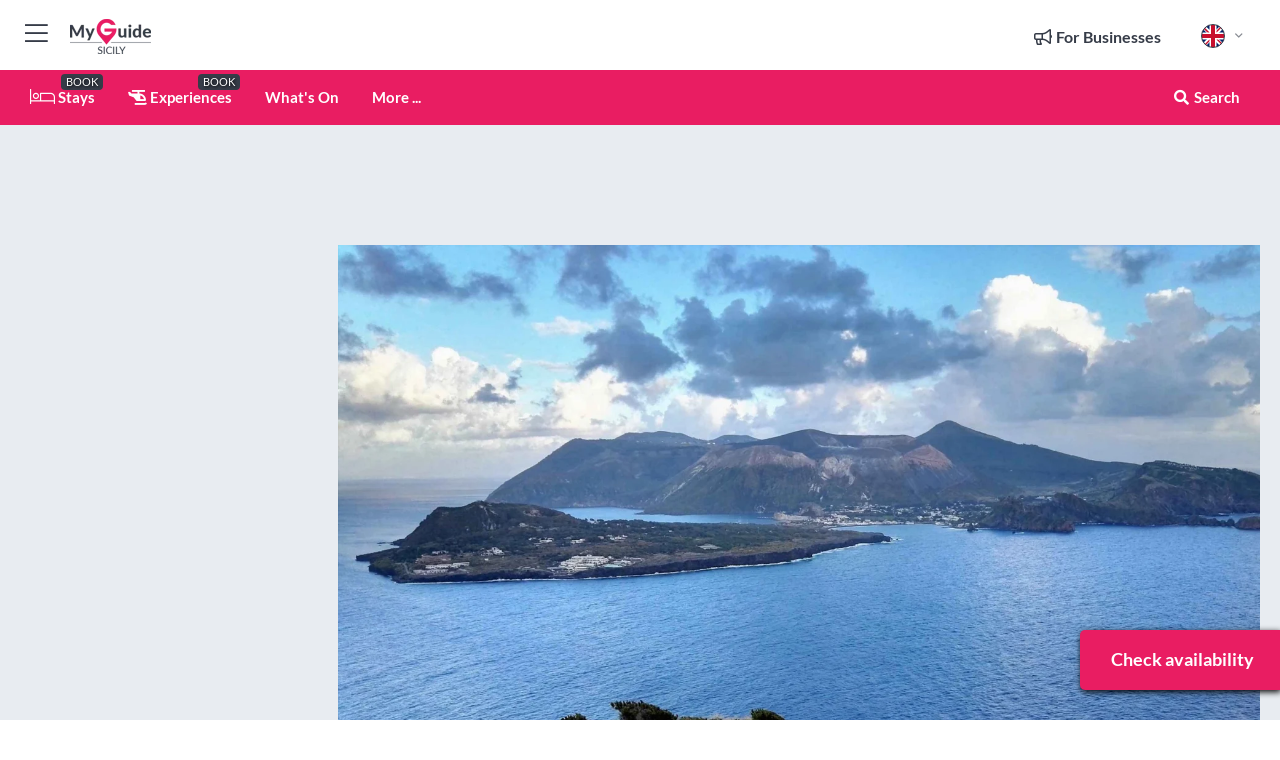

--- FILE ---
content_type: text/html; charset=utf-8
request_url: https://www.myguidesicily.com/events/from-tropea-stromboli-lipari-vulcano-guided-day-tour
body_size: 18206
content:



			<!DOCTYPE html>
			<!--[if IE 8]>          <html class="ie ie8"> <![endif]-->
			<!--[if IE 9]>          <html class="ie ie9"> <![endif]-->
			<!--[if gt IE 9]><!-->  <html> <!--<![endif]-->
			<html lang="en" >
				<!--<![endif]-->

				<head>

					
					<!-- Global site tag (gtag.js) - Google Analytics -->
					<script nonce="0a9c6a44b93bc4f94cbc6129ef024edb" >

			 			window ['gtag_enable_tcf_support'] = true;  

			 		</script>

					<script nonce="0a9c6a44b93bc4f94cbc6129ef024edb" async src="https://www.googletagmanager.com/gtag/js?id=G-1BJ0B91QPT"></script>
					<script nonce="0a9c6a44b93bc4f94cbc6129ef024edb">
					  	window.dataLayer = window.dataLayer || [];
						function gtag(){dataLayer.push(arguments);}
			  			gtag('js', new Date());

			  			
					  	// gtag('config', 'G-1BJ0B91QPT');
					  	gtag('config', 'G-1BJ0B91QPT', {
					  	 	// 'campaign_source': 'Sicily',
					  	 	// 'content_group': 'Sicily',	
						  	'user_properties': {
						   	 	'website': 'Sicily'
						  	}
						});

					</script>


					
							<meta http-equiv="Content-type" content="text/html; charset=utf-8" />
		<title>From Tropea: Stromboli, Lipari, Vulcano Guided Day Tour</title>
		<meta name="facebook-domain-verification" content="ktqkjm91i37jwnqn6gifer0jtgd8ob" />
		<meta name="description" content="Discover the islands of Stromboli, Lipari, and Vulcano on this guided tour. Marvel at the incredible Stromboli volcano, visit the black beaches, and explore ...">
		<meta name="keywords" content="From Tropea: Stromboli, Lipari, Vulcano Guided Day Tour, Sicily">
		<meta name="robots" content="noodp, index, follow" />
		<meta name="viewport" content="width=device-width, initial-scale=1">

		<link href='https://fonts.googleapis.com/css?family=Lato:300,400,700,900' rel='stylesheet' type='text/css'>
		
						<link rel="alternate" href="https://www.myguidesicily.com/events/from-tropea-stromboli-lipari-vulcano-guided-day-tour" hreflang="en" />
							
							<link rel="alternate" href="https://www.myguidesicily.com/events/from-tropea-stromboli-lipari-vulcano-guided-day-tour" hreflang="x-default" />
		
	
		<meta name="google-site-verification" content="g-Hssh-jr_iFZzkQsW9QswVlqUzeLWIy9Lys_Od8z5c" />
		<meta name="ahrefs-site-verification" content="f60c15e269fc27ccdd109cbef095f33e8531889e234532880849b804da551c44">
		<link rel="dns-prefetch" href="//https://images.myguide-cdn.com">
		<link rel="preload" fetchpriority="high" as="image" href="https://images.myguide-cdn.com/cdn-cgi/image/height=35,format=auto,quality=85/images/myguide/logo-light/sicily.png">
		<link rel="preload" fetchpriority="high" as="image" href="https://images.myguide-cdn.com/cdn-cgi/image/height=35,format=auto,quality=85/images/myguide/logo-dark/sicily.png">
		<link rel="preload" fetchpriority="high" as="image" href="https://images.myguide-cdn.com/cdn-cgi/image/width=1200,format=auto,quality=85/images/myguide/myguide-travel-frame.jpg">

		

		
		
		
		<link rel="canonical" href="https://www.myguidesicily.com/events/from-tropea-stromboli-lipari-vulcano-guided-day-tour"  />
		
		

		<link rel="icon" href="https://images.myguide-cdn.com/favicons/favicon.ico" />
		<link rel="manifest" href="/manifest.json">
		<link rel="apple-touch-icon" sizes="57x57" href="https://images.myguide-cdn.com/favicons/apple-icon-57x57.png">
		<link rel="apple-touch-icon" sizes="60x60" href="https://images.myguide-cdn.com/favicons/apple-icon-60x60.png">
		<link rel="apple-touch-icon" sizes="72x72" href="https://images.myguide-cdn.com/favicons/apple-icon-72x72.png">
		<link rel="apple-touch-icon" sizes="76x76" href="https://images.myguide-cdn.com/favicons/apple-icon-76x76.png">
		<link rel="apple-touch-icon" sizes="114x114" href="https://images.myguide-cdn.com/favicons/apple-icon-114x114.png">
		<link rel="apple-touch-icon" sizes="120x120" href="https://images.myguide-cdn.com/favicons/apple-icon-120x120.png">
		<link rel="apple-touch-icon" sizes="144x144" href="https://images.myguide-cdn.com/favicons/apple-icon-144x144.png">
		<link rel="apple-touch-icon" sizes="152x152" href="https://images.myguide-cdn.com/favicons/apple-icon-152x152.png">
		<link rel="apple-touch-icon" sizes="180x180" href="https://images.myguide-cdn.com/favicons/apple-icon-180x180.png">
		<link rel="icon" type="image/png" sizes="192x192"  href="https://images.myguide-cdn.com/favicons/android-icon-192x192.png">
		<link rel="icon" type="image/png" sizes="32x32" href="https://images.myguide-cdn.com/favicons/favicon-32x32.png">
		<link rel="icon" type="image/png" sizes="96x96" href="https://images.myguide-cdn.com/favicons/favicon-96x96.png">
		<link rel="icon" type="image/png" sizes="16x16" href="https://images.myguide-cdn.com/favicons/favicon-16x16.png">
		<meta name="msapplication-TileImage" content="https://images.myguide-cdn.com/favicons/ms-icon-144x144.png">
		<meta name="msapplication-TileColor" content="#ffffff">
		<meta name="theme-color" content="#ffffff">
		<meta name="referrer" content="origin">


		<!-- CSS for IE -->
		<!--[if lte IE 9]>
			<link rel="stylesheet" type="text/css" href="css/ie.css" />
		<![endif]-->

		<!-- HTML5 shim and Respond.js IE8 support of HTML5 elements and media queries -->
		<!--[if lt IE 9]>
		  <script type='text/javascript' src="https://html5shiv.googlecode.com/svn/trunk/html5.js"></script>
		  <script type='text/javascript' src="https://cdnjs.cloudflare.com/ajax/libs/respond.js/1.4.2/respond.js"></script>
		<![endif]-->

		
		<meta name="yandex-verification" content="af9c3905eb736483" />
		
		<meta name="p:domain_verify" content="9f2d0fd09100c83e1e9462f55da3ba0a"/>


		<meta property="og:title" content="From Tropea: Stromboli, Lipari, Vulcano Guided Day Tour"/>
		<meta property="og:url" content="https://www.myguidesicily.com/events/from-tropea-stromboli-lipari-vulcano-guided-day-tour" />
		<meta property="og:type" content="website"/>
		<meta property="og:site_name" content="My Guide Sicily"/>
		<meta property="og:description" content="Discover the islands of Stromboli, Lipari, and Vulcano on this guided tour. Marvel at the incredible Stromboli volcano, visit the black beaches, and explore ..." />
		<meta property="og:brand" content="From Tropea: Stromboli, Lipari, Vulcano Guided Day Tour">

					<meta property="og:locale" content="en_GB"/>
					<meta property="og:locale:alternate" content="es_ES"/>
					<meta property="og:locale:alternate" content="fr_FR"/>
					<meta property="og:locale:alternate" content="pt_PT"/>
					<meta property="og:locale:alternate" content="it_IT"/>
					<meta property="og:locale:alternate" content="de_DE"/>
					<meta property="og:locale:alternate" content="nl_NL"/>
					<meta property="og:locale:alternate" content="no_NO"/>
					<meta property="og:locale:alternate" content="da_DK"/>
					<meta property="og:locale:alternate" content="sv_SE"/>
					<meta property="og:locale:alternate" content="ja_JP"/>
					<meta property="og:locale:alternate" content="fi_FI"/>
					<meta property="og:locale:alternate" content="pl_PL"/>
					<meta property="og:locale:alternate" content="ru_RU"/>

		
		
		
		<meta property="og:image" content="https://images.myguide-cdn.com/sicily/companies/from-tropea-stromboli-lipari-vulcano-guided-day-tour/large/from-tropea-stromboli-lipari-vulcano-guided-day-tour-1697644.jpg" />

			<meta property="product:plural_title" content="From Tropea: Stromboli, Lipari, Vulcano Guided Day Tour"/>

				<meta property="og:availability" content="instock">
				<meta property="og:price:standard_amount" content="59">
				<meta property="product:price:amount" content="59">
				<meta property="product:price:currency" content="EUR">
		
		
		
		<meta property="product:category" content="Sicily"/>
		
		<meta property="product:location" content="Sicily"/>
		
		
		
		
		<meta property="product:country" content="Italy"/>
		
		


		
		
		
		
		
		
	
		<meta itemprop="name" content="From Tropea: Stromboli, Lipari, Vulcano Guided Day Tour">
		<meta itemprop="description" content="Discover the islands of Stromboli, Lipari, and Vulcano on this guided tour. Marvel at the incredible Stromboli volcano, visit the black beaches, and explore ...">
		<meta itemprop="image" content="https://images.myguide-cdn.com/sicily/companies/from-tropea-stromboli-lipari-vulcano-guided-day-tour/large/from-tropea-stromboli-lipari-vulcano-guided-day-tour-1697644.jpg">


		<meta name="twitter:card" content="summary">
		<meta name="twitter:site" content="@MyGuideNetwork">
		
		<meta name="twitter:title" content="From Tropea: Stromboli, Lipari, Vulcano Guided Day Tour">
		<meta name="twitter:description" content="Discover the islands of Stromboli, Lipari, and Vulcano on this guided tour. Marvel at the incredible Stromboli volcano, visit the black beaches, and explore ...">
		<meta name="twitter:image" content="https://images.myguide-cdn.com/sicily/companies/from-tropea-stromboli-lipari-vulcano-guided-day-tour/large/from-tropea-stromboli-lipari-vulcano-guided-day-tour-1697644.jpg">

		<meta name="google-site-verification" content="6h6jNsF2E76IFGQ-53vI62FusaH4Rx7G6HwIvLLkQdI" />
		<meta name="google-adsense-account" content="ca-pub-6651265782782197">	




		<link href="https://cache.myguide-network.com//_cache/c7cbef82892739a3c14f125617b5f814.css" rel="stylesheet" type='text/css'>



			
		

			<script nonce="0a9c6a44b93bc4f94cbc6129ef024edb" async src="https://securepubads.g.doubleclick.net/tag/js/gpt.js"></script>
			<script nonce="0a9c6a44b93bc4f94cbc6129ef024edb">
				var gptadslots = [];
			  	var googletag = googletag || {};
	  			googletag.cmd = googletag.cmd || [];

				googletag.cmd.push(function() {
				gptadslots.push(googletag.defineSlot('/36886427/sicily_mpu1_300x250', [300, 250], 'mpu1_300x250').addService(googletag.pubads()));
				gptadslots.push(googletag.defineSlot('/36886427/sicily_mpu2_300x250', [300, 250], 'mpu2_300x250').addService(googletag.pubads()));
				gptadslots.push(googletag.defineSlot('/36886427/sicily_mpu3_300x250', [300, 250], 'mpu3_300x250').addService(googletag.pubads()));

				
				gptadslots.push(googletag.defineSlot('/36886427/sicily_top_728x90', [728, 90], 'top_728x90').addService(googletag.pubads()));
				gptadslots.push(googletag.defineSlot('/36886427/sicily_mpu1_300x600', [300, 600], 'mpu1_300x600').addService(googletag.pubads()));
				gptadslots.push(googletag.defineSlot('/36886427/sicily_mpu1_728x90', [728, 90], 'mpu1_728x90').addService(googletag.pubads()));
				gptadslots.push(googletag.defineSlot('/36886427/sicily_top_320x50', [320, 50], 'top_320x50').addService(googletag.pubads()));
				gptadslots.push(googletag.defineSlot('/36886427/sicily_mpu1_320x50', [320, 50], 'mpu1_320x50').addService(googletag.pubads()));

				googletag.pubads().enableSingleRequest();
				googletag.pubads().setTargeting("PageLink","/events/from-tropea-stromboli-lipari-vulcano-guided-day-tour");
				googletag.pubads().setTargeting("PageType","Events");
				googletag.pubads().setTargeting("PageID","45128");
				googletag.pubads().setTargeting("Lang","en");
				googletag.pubads().setTargeting("Page","Free");
				
				
				googletag.enableServices();
				});


				// googletag.cmd.push(function() { googletag.display('mpu1_300x250'); });
				// googletag.cmd.push(function() { googletag.display('top_728x90'); });
				// googletag.cmd.push(function() { googletag.display('top_320x50'); });
			</script>

		
		
		<!-- GetYourGuide Analytics -->

		<script>
		window.addEventListener('load', function() {
			var gygScript = document.createElement('script');
			gygScript.src = "https://widget.getyourguide.com/dist/pa.umd.production.min.js";
			gygScript.async = true;
			gygScript.defer = true;

			gygScript.dataset.gygPartnerId = "GIYFBFF";
			gygScript.dataset.gygGlobalAutoInsert = "true";
			gygScript.dataset.gygGlobalAutoInsertLimit = "8";
			gygScript.dataset.gygGlobalCmp = "auto-insertion";
			gygScript.dataset.gygGlobalAllowedHostCssSelector = ".gygauto";
			gygScript.dataset.gygGlobalExcludedHostUrls = "";
			gygScript.dataset.gygGlobalAllowedHostPathPrefixes = "";
			gygScript.dataset.gygGlobalExcludedKeywords = "";

			document.body.appendChild(gygScript);
		});
		</script>



			<script src="https://www.google.com/recaptcha/enterprise.js?render=6LduFhgrAAAAACFpapDObcxwzn2yMpn2lP5jxegn" async defer></script>

				</head>

				<body class="no-trans front-page event" 
					ng-app="siteApp" 
					id="MainAppCtrl" 
					ng-controller="AppController" 
					ng-init="$root.activeLanguage = 'en'; init({
						location: 'sicily',
						ga4key: '',
						slug: '/events/from-tropea-stromboli-lipari-vulcano-guided-day-tour',
						title: 'From Tropea: Stromboli, Lipari, Vulcano Guided Day Tour',
						popup: '',
						actionToken: '03b2cf0ab465852d7a96ce9bfdc5009de90c754424b18d6137aab3aa637e7330',
						lastAction: '',
                        userId: '',
						    googleSignIn: {
                                clientId :'620088340861-8ek878891c5o7ec7gredhui5eqqdph00.apps.googleusercontent.com'
                            },
                        
						view: 'whatson'
					});"


					>
				

					<div id="page-wrapper">


							





			<header id="header" class="navbar-static-top sticky-header ">
				<div class="topnav">
					<div class="container text-center">
						<ul class="quick-menu pull-left">
							<li >

								<a  id="menu-01" href="#mobile-menu-01" title="Toggle Menu" data-toggle="collapse" class="btn-block1 mobile-menu-toggle">
									<i class="fal fa-bars fa-fw"></i>
									<i class="fal fa-times fa-fw"></i>
								</a>

								
							</li>

						
							<li>
								<span class="logo navbar-brand">
									<a href="/" title="My Guide Sicily">
										<div ng-controller="SeasonCtrl" ng-class="seasonClass">
											<img loading="lazy" class="logo-dark" src="https://images.myguide-cdn.com/cdn-cgi/image/height=35,format=auto,quality=85/images/myguide/logo-dark/sicily.png" alt="My Guide Sicily" />
										</div>
									</a>
								</span>
							</li>
						</ul>

						<ul class="social-icons clearfix pull-right">
							
							

							<li   ng-show="$root.cart.count" ng-controller="OrderController" ng-cloak data-toggle="tooltip" data-placement="bottom" title="Shopping Cart">
								<a ng-click="openModal('/order/modal?init=summary&orderID='+ $root.cart.orderId, null, false, 'dialog-centered');" class="btn-block relative cartIcon" > 
									<span class="fa fa-shopping-cart" title='#{[{$root.cart.orders.id}]}'></span>
									<label class="hide">Orders</label>
									<div ng-show="$root.cart.count" class="ng-cloak 1pulsing-notification" ng-class="{'pulsing-notification' : $root.cart.count }">
										<small ng-bind="$root.cart.count"></small>
									</div>
								</a>
							</li>



							

								
							
								
								<li class="forBusiness">
									<a href="/for-businesses" 
										class="btn-block">
										<span class="far fa-fw fa-bullhorn"></span>
										<span><strong>For Businesses</strong></span>
									</a>
								</li>
							
								<li id="languagePicker" class="dropdown">
									<a class="dropdown-toggle" id="dropdownMenu3" data-toggle="dropdown">
												<span class="flag-icon flag-icon-squared flag-icon-gb mr5"></span>
										<i class="far fa-angle-down hidden-xs"></i>
									</a>
									<ul class="dropdown-menu dropdown-menu-left" aria-labelledby="dropdownMenu2">
												<li>
												</li>
												<li>
												</li>
												<li>
												</li>
												<li>
												</li>
												<li>
												</li>
												<li>
												</li>
												<li>
												</li>
												<li>
												</li>
												<li>
												</li>
												<li>
												</li>
												<li>
												</li>
												<li>
												</li>
												<li>
												</li>
									</ul>
								</li>


							
						</ul>
					</div>
				</div>


				<div class="main-header ">
					
					<div class="container">

						<nav class="scrollmenu" role="navigation">
							<ul class="menu">



									

										<li id="homepage" >
											<a href="/">
												<i class="fal fa-bed fa-lg"></i> Stays
											</a>
											<small class="label dark">BOOK</small>
											
										</li>



									

														<li id="experiences" >
															<a href="/experiences"><i class="fas fa-helicopter"></i> Experiences</a>
															<small class="label dark">BOOK</small>
														</li>


										<li id="whatson" >
											<a href="/events">What's On</a>
										</li>



									
									
									





									<li>
											<a ng-href="" ng-click="openModal('/modal/menu', null, false, 'dialog-centered modal-lg');" class="btn-block">
												More ...
											</a>
									</li>

											<li class="pull-right" data-toggle="tooltip" data-placement="bottom" title="Search Website">
												<a class="btn-block noarrows" data-fancybox data-options='{"smallBtn":false, "buttons":false}' data-src="#filters" href="javascript:;" ng-click="$root.searchQuery=''; $root.searchTotal=1">
													<span class="fa fa-fw fa fa-search"></span> Search
												</a>
											</li>
							</ul>
						</nav>
					</div>

					
				</div>



				<nav id="mobile-menu-01" class="mobile-menu collapse width" aria-expanded="false" ng-cloak>
	                
					
					<a id="menu-01" href="#mobile-menu-01" title="Toggle Menu" data-toggle="collapse" class="mobile-menu-toggle">
							<i class="fal fa-times fa-fw"></i>
						</a>

	                <ul id="mobile-primary-menu" class="menu">

	                	<li ng-if="!$root.user.id" ng-cloak class="loginButton">
							

							<button ng-if="!$root.user.id" ng-click="openModal('/modal/users/auth', null, false, 'dialog-centered');" type="button" class="ng-scope">
                                Login / Sign Up         
                            </button>
						</li>
					
						
						<li ng-if="$root.user.id" ng-cloak class="loginButton menu-item-has-children">
							<a role="button" data-toggle="collapse" href="#profileMenuCollapse" aria-expanded="false" aria-controls="profileMenuCollapse">
								<img ng-if="$root.user.social.facebook.id"
									ng-src="{[{'https://graph.facebook.com/'+ $root.user.social.facebook.id + '/picture?type=large'}]}" 
									alt="{[{$root.user.fullName}]}">
								<img ng-if="!$root.user.social.facebook.id"
									ng-src="https://images.myguide-cdn.com/cdn-cgi/image/height=45,format=auto,quality=85/images/author-placeholder.jpg" 
									alt="{[{$root.user.fullName}]}">
								Hello {[{$root.user.name}]} <i class="fal fa-angle-down"></i>
							</a>
							<div class="submenu collapse" id="profileMenuCollapse">
								<ul>
									<li>
										<a ng-href="/profile">
											Profile
										</a>
									</li>
									<li>
										<a ng-href="/order-history">
											Your Orders
										</a>
									</li>
									<li>
										<a ng-href="/lists">
											My Guides
										</a>
									</li>
									<li>
										<a ng-click="userLogout({
											rid: 'READER_ID',
											url: 'https://www.myguidesicily.com/events/from-tropea-stromboli-lipari-vulcano-guided-day-tour',
											return: 'https://www.myguidesicily.com/events/from-tropea-stromboli-lipari-vulcano-guided-day-tour'
										}, true)" ng-href="">
										Logout
										</a>
									</li>
								</ul>
								<div class="space-sep10"></div>
							</div>
						</li>
						<div class="separator"></div>
					


							<li>
								<a href="/for-businesses">
									<i class="fal fa-bullhorn"></i> Add a Business
								</a>
							</li>

							<li>
								<a href="/addcompany">
									<i class="fal fa-check"></i> Claim your Business
								</a>
							</li>

							<li>
								<a href="/promote-events">
									<i class="fal fa-calendar-alt"></i> Promote Events
								</a>
							</li>

							<div class="space-sep10"></div>
							<div class="separator"></div>

						
						

							<li class="menu-item-has-children">
								<a role="button" data-toggle="collapse" href="#eventsMenuCollapse" aria-expanded="false" aria-controls="eventsMenuCollapse">
									<i class="fas fa-calendar-alt"></i> What's On Sicily<i class="fal fa-angle-down"></i>
								</a>
								<div class="submenu collapse" id="eventsMenuCollapse">
									<ul>
										<li><a href="/events">All Events in Sicily</a></li>

											<li><a href="/events/this-weekend">This Weekend</a></li>
											<li><a href="/events/today">Today</a></li>
											<li><a href="/events/next-week">Next Week</a></li>
											<li><a href="/events/tomorrow">Tomorrow</a></li>

											<li><a href="/events/january-2026">January 2026</a></li>
											<li><a href="/events/february-2026">February 2026</a></li>
											<li><a href="/events/march-2026">March 2026</a></li>
											<li><a href="/events/april-2026">April 2026</a></li>
											<li><a href="/events/may-2026">May 2026</a></li>
											<li><a href="/events/june-2026">June 2026</a></li>
											<li><a href="/events/july-2026">July 2026</a></li>
											<li><a href="/events/august-2026">August 2026</a></li>
									</ul>
								</div>
							</li>
							<div class="space-sep10"></div>
							<div class="separator"></div>



							<li id="homepage" >
								<a href="/">
									<i class="fal fa-bed fa-lg"></i> Stays
									<small class="label pink">BOOK</small>
								</a>
							</li>





												<li>
													<a href="/experiences"> 
														<i class="fas fa-helicopter"></i> Experiences
														<small class="label pink">BOOK</small>
													
													</a>
												</li>

						
						<div class="space-sep10"></div>
						<div class="separator"></div>							


						
										<li><a href="/accommodation">Accommodation</a></li>
										<li><a href="/restaurants">Restaurants</a></li>
										<li><a href="/nightlife">Nightlife</a></li>
										<li><a href="/things-to-do">Things To Do</a></li>
										<li><a href="/sights-and-attractions">Sights and Attractions</a></li>
										<li><a href="/shopping">Shopping</a></li>
										<li><a href="/services">Services</a></li>

						<div class="space-sep10"></div>
						<div class="separator"></div>




						
						

						
							<li class="">
								<a href="/regional-information">Regional Info</a>
							</li>
					</ul>
	            </nav>

				<nav id="mobile-menu-02" class="mobile-menu collapse " aria-expanded="false">
					<a id="menu-02" href="#mobile-menu-02" title="Search" data-toggle="collapse" class="mobile-menu-toggle filter">
						
					</a>
					

					<ul class="iconList clearfix">
	    					<li>

	    						<a ng-href ng-click="openModal('/modal/users/auth', null, false, 'dialog-centered');" class="btn-block relative cartIcon"><i class="fa fa-user"></i> <span>View Profile</span></a></li>
							<li>
								<a ng-href ng-click="openModal('/modal/users/auth', null, false, 'dialog-centered');" class="btn-block relative cartIcon"><i class="fa fa-shopping-cart"></i> <span>Your Orders</span></a>
							</li>
	    					<li>
								<a ng-href ng-click="openModal('/modal/users/auth', null, false, 'dialog-centered');" class="btn-block relative cartIcon"> 
									<i class="fa fa-list"></i> <span>My Guides</span>
								</a>
							</li>
		    				<li>
		    					<a ng-href ng-click="openModal('/modal/users/auth', null, false, 'dialog-centered');"><i class="fa fa-sign-in"></i><span>Login</span></a>
		    				</li>
		    		</ul>
						<div class="logIn">
							<p>Log in for great & exciting features!</p> <img width="53" height="29" src="https://images.myguide-cdn.com/images/myguide/icons/arrow.png" alt="Arrow">
						</div>
	            </nav>

			</header>
	





							

								 <script type="application/ld+json">{
    "@context": "http:\/\/schema.org",
    "@type": "Organization",
    "name": "My Guide Sicily",
    "url": "https:\/\/www.myguidesicily.com",
    "logo": {
        "@context": "http:\/\/schema.org",
        "@type": "ImageObject",
        "url": "https:\/\/images.myguide-cdn.com\/images\/myguide\/logo-dark\/sicily.png"
    }
}</script>
 <script type="application/ld+json">{
    "@context": "http:\/\/schema.org",
    "@type": "WebSite",
    "name": "My Guide Sicily",
    "url": "https:\/\/www.myguidesicily.com"
}</script>
 <script type="application/ld+json">{
    "@context": "http:\/\/schema.org",
    "@type": "BreadcrumbList",
    "itemListElement": [
        {
            "@type": "ListItem",
            "position": 1,
            "item": {
                "@id": "\/",
                "name": "Sicily"
            }
        },
        {
            "@type": "ListItem",
            "position": 2,
            "item": {
                "@id": "\/events",
                "name": "Events in Sicily"
            }
        },
        {
            "@type": "ListItem",
            "position": 3,
            "item": {
                "@id": "\/events\/from-tropea-stromboli-lipari-vulcano-guided-day-tour",
                "name": "From Tropea: Stromboli, Lipari, Vulcano Guided Day Tour"
            }
        }
    ]
}</script>
 <script type="application/ld+json">{
    "@context": "http:\/\/schema.org",
    "@graph": [
        {
            "@context": "http:\/\/schema.org",
            "@type": "SiteNavigationElement",
            "@id": "https:\/\/www.myguidesicily.com#menu",
            "name": "Stays",
            "url": "https:\/\/www.myguidesicily.com\/"
        },
        {
            "@context": "http:\/\/schema.org",
            "@type": "SiteNavigationElement",
            "@id": "https:\/\/www.myguidesicily.com#menu",
            "name": "Experiences",
            "url": "https:\/\/www.myguidesicily.com\/experiences"
        },
        {
            "@context": "http:\/\/schema.org",
            "@type": "SiteNavigationElement",
            "@id": "https:\/\/www.myguidesicily.com#menu",
            "name": "Events in Sicily",
            "url": "https:\/\/www.myguidesicily.com\/events"
        },
        {
            "@context": "http:\/\/schema.org",
            "@type": "SiteNavigationElement",
            "@id": "https:\/\/www.myguidesicily.com#menu",
            "name": "Accommodation",
            "url": "https:\/\/www.myguidesicily.com\/accommodation"
        },
        {
            "@context": "http:\/\/schema.org",
            "@type": "SiteNavigationElement",
            "@id": "https:\/\/www.myguidesicily.com#menu",
            "name": "Restaurants",
            "url": "https:\/\/www.myguidesicily.com\/restaurants"
        },
        {
            "@context": "http:\/\/schema.org",
            "@type": "SiteNavigationElement",
            "@id": "https:\/\/www.myguidesicily.com#menu",
            "name": "Nightlife",
            "url": "https:\/\/www.myguidesicily.com\/nightlife"
        },
        {
            "@context": "http:\/\/schema.org",
            "@type": "SiteNavigationElement",
            "@id": "https:\/\/www.myguidesicily.com#menu",
            "name": "Things To Do",
            "url": "https:\/\/www.myguidesicily.com\/things-to-do"
        },
        {
            "@context": "http:\/\/schema.org",
            "@type": "SiteNavigationElement",
            "@id": "https:\/\/www.myguidesicily.com#menu",
            "name": "Sights and Attractions",
            "url": "https:\/\/www.myguidesicily.com\/sights-and-attractions"
        },
        {
            "@context": "http:\/\/schema.org",
            "@type": "SiteNavigationElement",
            "@id": "https:\/\/www.myguidesicily.com#menu",
            "name": "Shopping",
            "url": "https:\/\/www.myguidesicily.com\/shopping"
        },
        {
            "@context": "http:\/\/schema.org",
            "@type": "SiteNavigationElement",
            "@id": "https:\/\/www.myguidesicily.com#menu",
            "name": "Services",
            "url": "https:\/\/www.myguidesicily.com\/services"
        },
        {
            "@context": "http:\/\/schema.org",
            "@type": "SiteNavigationElement",
            "@id": "https:\/\/www.myguidesicily.com#menu",
            "name": "Regional Info",
            "url": "https:\/\/www.myguidesicily.com\/regional-information"
        },
        {
            "@context": "http:\/\/schema.org",
            "@type": "SiteNavigationElement",
            "@id": "https:\/\/www.myguidesicily.com#menu",
            "name": "Sicily Travel Guide",
            "url": "https:\/\/www.myguidesicily.com\/travel-articles"
        }
    ]
}</script>
 <script type="application/ld+json">{
    "@context": "http:\/\/schema.org",
    "@type": "ItemList",
    "url": "https:\/\/www.myguidesicily.com\/events\/from-tropea-stromboli-lipari-vulcano-guided-day-tour",
    "name": "From Tropea: Stromboli, Lipari, Vulcano Guided Day Tour",
    "description": "Discover the islands of Stromboli, Lipari, and Vulcano on this guided tour. Marvel at the incredible Stromboli volcano, visit the black beaches, and explore ...",
    "itemListElement": [
        {
            "@context": "http:\/\/schema.org",
            "@type": "ListItem",
            "position": 1,
            "item": {
                "@type": "Event",
                "eventStatus": "http:\/\/schema.org\/EventScheduled",
                "eventAttendanceMode": "http:\/\/schema.org\/OfflineEventAttendanceMode",
                "name": "From Tropea: Stromboli, Lipari, Vulcano Guided Day Tour",
                "description": null,
                "image": "https:\/\/images.myguide-cdn.com\/sicily\/companies\/from-tropea-stromboli-lipari-vulcano-guided-day-tour\/large\/from-tropea-stromboli-lipari-vulcano-guided-day-tour-1697644.jpg",
                "url": "https:\/\/www.myguidesicily.com\/events\/from-tropea-stromboli-lipari-vulcano-guided-day-tour?date=2023-09-21",
                "startDate": "2023-09-21",
                "offers": {
                    "@context": "http:\/\/schema.org",
                    "@type": "AggregateOffer",
                    "url": "https:\/\/www.myguidesicily.com\/events\/from-tropea-stromboli-lipari-vulcano-guided-day-tour?date=2023-09-21",
                    "availability": "https:\/\/schema.org\/InStock",
                    "price": 59,
                    "priceCurrency": "EUR"
                },
                "aggregateRating": {
                    "@context": "http:\/\/schema.org",
                    "@type": "AggregateRating",
                    "ratingValue": 4.146597,
                    "reviewCount": 191,
                    "bestRating": 5
                }
            }
        },
        {
            "@context": "http:\/\/schema.org",
            "@type": "ListItem",
            "position": 2,
            "item": {
                "@type": "Event",
                "eventStatus": "http:\/\/schema.org\/EventScheduled",
                "eventAttendanceMode": "http:\/\/schema.org\/OfflineEventAttendanceMode",
                "name": "From Tropea: Stromboli, Lipari, Vulcano Guided Day Tour",
                "description": null,
                "image": "https:\/\/images.myguide-cdn.com\/sicily\/companies\/from-tropea-stromboli-lipari-vulcano-guided-day-tour\/large\/from-tropea-stromboli-lipari-vulcano-guided-day-tour-1697644.jpg",
                "url": "https:\/\/www.myguidesicily.com\/events\/from-tropea-stromboli-lipari-vulcano-guided-day-tour?date=2023-09-25",
                "startDate": "2023-09-25",
                "offers": {
                    "@context": "http:\/\/schema.org",
                    "@type": "AggregateOffer",
                    "url": "https:\/\/www.myguidesicily.com\/events\/from-tropea-stromboli-lipari-vulcano-guided-day-tour?date=2023-09-25",
                    "availability": "https:\/\/schema.org\/InStock",
                    "price": 59,
                    "priceCurrency": "EUR"
                },
                "aggregateRating": {
                    "@context": "http:\/\/schema.org",
                    "@type": "AggregateRating",
                    "ratingValue": 4.146597,
                    "reviewCount": 191,
                    "bestRating": 5
                }
            }
        },
        {
            "@context": "http:\/\/schema.org",
            "@type": "ListItem",
            "position": 3,
            "item": {
                "@type": "Event",
                "eventStatus": "http:\/\/schema.org\/EventScheduled",
                "eventAttendanceMode": "http:\/\/schema.org\/OfflineEventAttendanceMode",
                "name": "From Tropea: Stromboli, Lipari, Vulcano Guided Day Tour",
                "description": null,
                "image": "https:\/\/images.myguide-cdn.com\/sicily\/companies\/from-tropea-stromboli-lipari-vulcano-guided-day-tour\/large\/from-tropea-stromboli-lipari-vulcano-guided-day-tour-1697644.jpg",
                "url": "https:\/\/www.myguidesicily.com\/events\/from-tropea-stromboli-lipari-vulcano-guided-day-tour?date=2023-09-28",
                "startDate": "2023-09-28",
                "offers": {
                    "@context": "http:\/\/schema.org",
                    "@type": "AggregateOffer",
                    "url": "https:\/\/www.myguidesicily.com\/events\/from-tropea-stromboli-lipari-vulcano-guided-day-tour?date=2023-09-28",
                    "availability": "https:\/\/schema.org\/InStock",
                    "price": 59,
                    "priceCurrency": "EUR"
                },
                "aggregateRating": {
                    "@context": "http:\/\/schema.org",
                    "@type": "AggregateRating",
                    "ratingValue": 4.146597,
                    "reviewCount": 191,
                    "bestRating": 5
                }
            }
        },
        {
            "@context": "http:\/\/schema.org",
            "@type": "ListItem",
            "position": 4,
            "item": {
                "@type": "Event",
                "eventStatus": "http:\/\/schema.org\/EventScheduled",
                "eventAttendanceMode": "http:\/\/schema.org\/OfflineEventAttendanceMode",
                "name": "From Tropea: Stromboli, Lipari, Vulcano Guided Day Tour",
                "description": null,
                "image": "https:\/\/images.myguide-cdn.com\/sicily\/companies\/from-tropea-stromboli-lipari-vulcano-guided-day-tour\/large\/from-tropea-stromboli-lipari-vulcano-guided-day-tour-1697644.jpg",
                "url": "https:\/\/www.myguidesicily.com\/events\/from-tropea-stromboli-lipari-vulcano-guided-day-tour?date=2023-10-02",
                "startDate": "2023-10-02",
                "offers": {
                    "@context": "http:\/\/schema.org",
                    "@type": "AggregateOffer",
                    "url": "https:\/\/www.myguidesicily.com\/events\/from-tropea-stromboli-lipari-vulcano-guided-day-tour?date=2023-10-02",
                    "availability": "https:\/\/schema.org\/InStock",
                    "price": 59,
                    "priceCurrency": "EUR"
                },
                "aggregateRating": {
                    "@context": "http:\/\/schema.org",
                    "@type": "AggregateRating",
                    "ratingValue": 4.146597,
                    "reviewCount": 191,
                    "bestRating": 5
                }
            }
        },
        {
            "@context": "http:\/\/schema.org",
            "@type": "ListItem",
            "position": 5,
            "item": {
                "@type": "Event",
                "eventStatus": "http:\/\/schema.org\/EventScheduled",
                "eventAttendanceMode": "http:\/\/schema.org\/OfflineEventAttendanceMode",
                "name": "From Tropea: Stromboli, Lipari, Vulcano Guided Day Tour",
                "description": null,
                "image": "https:\/\/images.myguide-cdn.com\/sicily\/companies\/from-tropea-stromboli-lipari-vulcano-guided-day-tour\/large\/from-tropea-stromboli-lipari-vulcano-guided-day-tour-1697644.jpg",
                "url": "https:\/\/www.myguidesicily.com\/events\/from-tropea-stromboli-lipari-vulcano-guided-day-tour?date=2023-10-05",
                "startDate": "2023-10-05",
                "offers": {
                    "@context": "http:\/\/schema.org",
                    "@type": "AggregateOffer",
                    "url": "https:\/\/www.myguidesicily.com\/events\/from-tropea-stromboli-lipari-vulcano-guided-day-tour?date=2023-10-05",
                    "availability": "https:\/\/schema.org\/InStock",
                    "price": 59,
                    "priceCurrency": "EUR"
                },
                "aggregateRating": {
                    "@context": "http:\/\/schema.org",
                    "@type": "AggregateRating",
                    "ratingValue": 4.146597,
                    "reviewCount": 191,
                    "bestRating": 5
                }
            }
        },
        {
            "@context": "http:\/\/schema.org",
            "@type": "ListItem",
            "position": 6,
            "item": {
                "@type": "Event",
                "eventStatus": "http:\/\/schema.org\/EventScheduled",
                "eventAttendanceMode": "http:\/\/schema.org\/OfflineEventAttendanceMode",
                "name": "From Tropea: Stromboli, Lipari, Vulcano Guided Day Tour",
                "description": null,
                "image": "https:\/\/images.myguide-cdn.com\/sicily\/companies\/from-tropea-stromboli-lipari-vulcano-guided-day-tour\/large\/from-tropea-stromboli-lipari-vulcano-guided-day-tour-1697644.jpg",
                "url": "https:\/\/www.myguidesicily.com\/events\/from-tropea-stromboli-lipari-vulcano-guided-day-tour?date=2023-10-09",
                "startDate": "2023-10-09",
                "offers": {
                    "@context": "http:\/\/schema.org",
                    "@type": "AggregateOffer",
                    "url": "https:\/\/www.myguidesicily.com\/events\/from-tropea-stromboli-lipari-vulcano-guided-day-tour?date=2023-10-09",
                    "availability": "https:\/\/schema.org\/InStock",
                    "price": 59,
                    "priceCurrency": "EUR"
                },
                "aggregateRating": {
                    "@context": "http:\/\/schema.org",
                    "@type": "AggregateRating",
                    "ratingValue": 4.146597,
                    "reviewCount": 191,
                    "bestRating": 5
                }
            }
        },
        {
            "@context": "http:\/\/schema.org",
            "@type": "ListItem",
            "position": 7,
            "item": {
                "@type": "Event",
                "eventStatus": "http:\/\/schema.org\/EventScheduled",
                "eventAttendanceMode": "http:\/\/schema.org\/OfflineEventAttendanceMode",
                "name": "From Tropea: Stromboli, Lipari, Vulcano Guided Day Tour",
                "description": null,
                "image": "https:\/\/images.myguide-cdn.com\/sicily\/companies\/from-tropea-stromboli-lipari-vulcano-guided-day-tour\/large\/from-tropea-stromboli-lipari-vulcano-guided-day-tour-1697644.jpg",
                "url": "https:\/\/www.myguidesicily.com\/events\/from-tropea-stromboli-lipari-vulcano-guided-day-tour?date=2023-10-12",
                "startDate": "2023-10-12",
                "offers": {
                    "@context": "http:\/\/schema.org",
                    "@type": "AggregateOffer",
                    "url": "https:\/\/www.myguidesicily.com\/events\/from-tropea-stromboli-lipari-vulcano-guided-day-tour?date=2023-10-12",
                    "availability": "https:\/\/schema.org\/InStock",
                    "price": 59,
                    "priceCurrency": "EUR"
                },
                "aggregateRating": {
                    "@context": "http:\/\/schema.org",
                    "@type": "AggregateRating",
                    "ratingValue": 4.146597,
                    "reviewCount": 191,
                    "bestRating": 5
                }
            }
        }
    ]
}</script>



								








								<section id="content">
									<div class="container">
										<div class="row">

											<div class="sidebar hidden-sm hidden-xs col-md-3">
																<div class="clearfix"></div>
			<div class="advert">

							<script async src="https://pagead2.googlesyndication.com/pagead/js/adsbygoogle.js?client=ca-pub-6651265782782197"
							     crossorigin="anonymous"></script>
							<!-- MPU1 -->
							<ins class="adsbygoogle"
							     style="display:block"
							     data-ad-client="ca-pub-6651265782782197"
							     data-ad-slot="6983515904"
							     data-ad-format="auto"
							     data-full-width-responsive="true"></ins>
							<script>
							     (adsbygoogle = window.adsbygoogle || []).push({});
							</script>

					
			</div>
			<div class="clearfix"></div>




														<div class="advert skyscraper">

			
						<a title="View All Experiences" href="/experiences">
							<img loading="lazy" src="https://images.myguide-cdn.com/cdn-cgi/image/width=350,format=auto,quality=85/advertising/gyg_en.png" height="auto" width="350" alt="Ad Placeholder">
						</a>



			
	</div>

															<div class="clearfix"></div>
		<div class="advert">

			


						<script async src="https://pagead2.googlesyndication.com/pagead/js/adsbygoogle.js?client=ca-pub-6651265782782197"
						     crossorigin="anonymous"></script>
						<ins class="adsbygoogle"
						     style="display:block"
						     data-ad-format="fluid"
						     data-ad-layout-key="-fb+5w+4e-db+86"
						     data-ad-client="ca-pub-6651265782782197"
						     data-ad-slot="8488169263"></ins>
						<script>
						     (adsbygoogle = window.adsbygoogle || []).push({});
						</script>

						
							
						<div 
								class="trackClick" 
								data-affiliate="GetYourGuide" 
								data-track="affiliatelink"  
								data-view="event"
								data-type="event" 
								data-typeid="45128" 
								data-ref="widget_auto"
								data-gyg-widget="auto" 
								data-gyg-number-of-items="5"
								data-gyg-locale-code="en-GB" 
								data-gyg-currency="EUR" 
								data-gyg-cmp=""
								data-gyg-partner-id="GIYFBFF"></div>



					
					
		</div>

											</div>
											
											<div id="main" class="col-sm-12 col-md-9">
																<div class="advert leaderboard">

							<div id="top_728x90">
								<script async src="https://pagead2.googlesyndication.com/pagead/js/adsbygoogle.js?client=ca-pub-6651265782782197"
								     crossorigin="anonymous"></script>
								<!-- Leaderboard1 -->
								<ins class="adsbygoogle"
								     style="display:inline-block;width:728px;height:90px"
								     data-ad-client="ca-pub-6651265782782197"
								     data-ad-slot="4539684967"></ins>
								<script>
								     (adsbygoogle = window.adsbygoogle || []).push({});
								</script>
							</div>

							<div class="callToAction">
								<div>Want to Run Your Own<br><strong>My Guide Website</strong>?</div>
								<a class="pink" href="https://www.myguide-network.com/franchise" target="_blank"><i class="fa fa-info-circle"></i> Find Out More</a>
							</div>
						
									

			</div>

													



	  <div class="post eventPage">
		<div class="event">
			<div id="main">
				<div class="image-container">
						<img src="https://images.myguide-cdn.com/sicily/companies/from-tropea-stromboli-lipari-vulcano-guided-day-tour/large/from-tropea-stromboli-lipari-vulcano-guided-day-tour-1697644.jpg" alt="From Tropea: Stromboli, Lipari, Vulcano Guided Day Tour" class="img-responsive pull-left"/>
				</div>
				
				<div class="travelo-box events details eventDescription tab-content">
					
					<div class="row">
						<div  class="col-sm-12 col-md-8">
							
							<div class="headingHolder">
								<h1>From Tropea: Stromboli, Lipari, Vulcano Guided Day Tour</h1>
								

								

							
									<div class="clearfix"></div>
									<div class="space-sep5"></div>
									<span data-toggle="tooltip" data-placement="bottom" title="Rating: 4.146597 out of 5" class="rating  fourStars"></span>
									<span class="strong">191 Reviews</span>
							</div>
							<div class="clearfix"></div>
							<div class="space-sep10"></div>

							<span class="metadata">WHEN</span> <i class="fa fa-clock fa-fw pink-color" aria-hidden="true"></i>
							<span id="time" content="2026-01-28T00:00:00+00:00" datetime="2026-01-28T00:00:00+00:00">Wednesday 28 January to Wednesday  4 February </span>


							<hr>
							<span class="metadata">ADDRESS</span> <i class="fa fa-map-marker fa-fw pink-color" aria-hidden="true"></i>
							<span>
									
							</span>

							
							<hr>
							



							

							<p><div class='space-sep15'></div><h4>Highlights</h4><ul><li>Listen to the hissing jets of steam from the crater of Vulcano Volcano</li><li>Discover three of the UNESCO World Heritage Listed Aeolian Islands</li><li>Spend a day cruising between islands on the picturesque Tyrrhenian Sea</li><li>Explore the black sand beaches of Stromboli and dive in for a swim</li><li>Stroll through the charming historic center of Lipari with white houses</li></ul><div class='space-sep20'></div><h4>Description</h4>Set sail from Tropea on a guided day trip to the UNESCO World Heritage Listed Aeolian Islands of Stromboli, Lipari, and Vulcano. Explore stunning black sand beaches, swim in the shadow of Mount Stromboli, stroll through charming old towns, and discover picturesque sea views.
Start your adventure from the Port of Tropea and meet your friendly guide and group for the day. Cruise on the Tyrrhenian Sea for two hours until you see the Aeolian Island of Stromboli's beautiful coastline on the horizon.
Set foot on Stromboli and discover the traditional village of San Vincenzo with white houses and Aeolian architecture. Enjoy your free time with the chance to walk along charming streets, admire Mount Stromboli, or go swimming at the seafront's black sand beaches.
Cruise to Lipari, the largest of the islands with so much to discover. Go sightseeing at the Acropolis and Lipari Cathedral or listen to the peaceful sounds of the ocean at Marina Corta and Marina Lunga. If you're looking for tradition, head to the historic center.
Travel just a few hundred meters south to the island of Vulcano. Admire the jets of steam from the volcano said to be the mythological home of Hephaestus and trek along the volcanic trail to be blown away by the views from the crater.<div class='space-sep20'></div><h4>Includes</h4><i class='fa fa-check green'></i> Day cruise
Circumnavigation of Strombolicchio, Schiara del fuoco, and Ginostra
Stop at Lipari and Vulcano
Multilingual guide</br><div class='space-sep20'></div><h4>Easy cancellation</h4>Cancel up to 24 hours in advance for a full refund</p>
							
						</div>


						<div id="companySidebar" class="col-sm-12 col-md-4">

							<div class="absolute1">
									<a class="iconButton" title="Add to My Guide" ng-click="openModal('/modal/users/auth', null, false, 'dialog-centered');"><i class="far fa-plus"></i></a>
								
		<a id="socialsharebutton" tabindex="0" data-trigger="focus" class="iconButton" data-placement="bottom" data-html="true" data-toggle="popover" title="Share with Friends" data-content="
			<a href='#' class='ssk sskIcon ssk-facebook' data-toggle='tooltip' data-placement='bottom' title='Share on Facebook'></a>
			<a href='#' class='ssk sskIcon ssk-twitter' data-toggle='tooltip' data-placement='bottom' title='Share on Twitter'></a>
		    <a href='#' class='ssk sskIcon ssk-email' data-toggle='tooltip' data-placement='bottom' title='Share via Email'></a>
		    <a href='#' class='ssk sskIcon ssk-pinterest' data-toggle='tooltip' data-placement='bottom' title='Share on Pinterest'></a>
		    <a href='#' class='ssk sskIcon ssk-linkedin' data-toggle='tooltip' data-placement='bottom' title='Share on LinkedIn'></a>">
				<i class="fa fa-fw fa-share-alt"></i>
		</a>

							</div>

							<div class="clearfix"></div>

								

												<div class="" id="tickets">
													<ul>
														<li>



															<h4>Book Now</h4>
				                                           	<p>Instant Booking Confirmation</p>
				                                           	
																
																	

																		<div class="price-label">From</div>

																	<div class="price ">
																		€59.00
																	</div>

				                                           	<div class="space-sep10"></div>
															<a class="full-width btn button big bookButton trackClick" href="https://www.getyourguide.com/tropea-l920/from-tropea-stromboli-lipari-vulcano-guided-day-tour-t414025/?partner_id=GIYFBFF&amp;psrc=partner_api&amp;currency=EUR&amp;cmp=sicily&amp;utm_source=myguidesicily&amp;utm_medium=referral" data-affiliate="1" data-track="affiliatelink" data-view="event" data-type="event" data-typeid="45128" data-ref="top_button" target="_blank" rel="nofollow">
																Check availability
															</a>
															

															<div class="clearfix"></div>
														</li>
													</ul>
												</div>

											
	                                           	
										



										<div class="trackClick"
										data-affiliate="GetYourGuide" 
										data-track="affiliatelink" 
										data-view="event"
										data-type="event" 
										data-typeid="45128"
										data-ref="widget_availability"
										data-gyg-href="https://widget.getyourguide.com/default/availability.frame" 
										data-gyg-tour-id="" 
										data-gyg-locale-code="en-GB" 
										data-gyg-currency="EUR" 
										data-gyg-widget="availability" 
										data-gyg-cmp=""
										data-gyg-theme="dark" 
										data-gyg-variant="vertical" 
										data-gyg-partner-id="GIYFBFF"></div>

									<div class="space-sep15"></div>


								
							

							

								<div class="space-sep10"></div>
									





						</div>
					
					</div>

				</div>




				
			</div>

				
		</div>
	</div>






	
	<div class="post bs p15 white-bg">
		<h2>Photos</h2>
		<div class="gallery">
			<div class="col-md-12 nopadding">
				<div class="row nomargin">
				</div>
			</div>
		</div>
		<div class="clearfix"></div>
		
	</div>
		<div class="space-sep20"></div>




				<a class="popupButton trackClick" href="https://www.getyourguide.com/tropea-l920/from-tropea-stromboli-lipari-vulcano-guided-day-tour-t414025/?partner_id=GIYFBFF&amp;psrc=partner_api&amp;currency=EUR&amp;cmp=sicily" data-affiliate="1" data-track="affiliatelink" data-view="event" data-type="event" data-typeid="45128"data-ref="float" rel="nofollow" target="_blank">
					Check availability
				</a>	




	


											</div>
										</div>
									</div>
								</section>

							
		<div id="userlists" class="mgLightbox customLightbox">
			<div class="lightboxHeader">
				<a class="innerClose left" data-fancybox-close><i class="fa fa-angle-double-left"></i></a>
					<a ng-click="openModal('/modal/users/auth', null, false, 'dialog-centered');" class="innerClose pull-right">
						<i class="fa fa-user-circle"></i>
					</a>
				<h4>My Lists</h4>

				<div id="createBox" class="mgLightbox smallBox">
					<div class="lightboxHeader">
						<a class="innerClose left" data-fancybox-close><i class="fa fa-angle-double-left"></i></a>
						<a class="innerClose" data-fancybox-close><span class="closeIcon faded"></span></a>
						<h4>Create New Guide</h4>
					</div>
					<div class="lightboxContent">
						<label>Suggested Guides</label>

						<select class="custom-select" ng-model="$root.listCtrl.select.ideas" ng-change="$root.listCtrl.value = $root.listCtrl.select.ideas;" name="ideas" id="ideas">
							<option value="">-- Select One --</option>
							<optgroup label="Suggested Guides">
								<option value="My Guide to Sicily">My Guide to Sicily</option>
									<option value="New Bars To Try">New Bars To Try</option>
									<option value="New Nightclubs To Try">New Nightclubs To Try</option>
									<option value="New Restaurants To Try">New Restaurants To Try</option>
									<option value="Best For Cocktails">Best For Cocktails</option>
									<option value="Best For Friday Night Drinks">Best For Friday Night Drinks</option>
									<option value="Best For Kids">Best For Kids</option>
									<option value="Best For Live Music">Best For Live Music</option>
									<option value="Best For Meeting Friends">Best For Meeting Friends</option>
									<option value="Best For Sundays">Best For Sundays</option>
									<option value="Best For Sunsets">Best For Sunsets</option>
									<option value="Best For Relaxing">Best For Relaxing</option>
									<option value="My Favourite Cafes">My Favourite Cafes</option>
									<option value="My Favourite Clubs">My Favourite Clubs</option>
									<option value="My Favourite Places">My Favourite Places</option>
									<option value="My Favourite Restaurants">My Favourite Restaurants</option>
									<option value="My Favourite Rooftop Bars">My Favourite Rooftop Bars</option>
									<option value="My Must See Places">My Must See Places</option>
									<option value="My Trip in DATE">My Trip in DATE</option>
									<option value="Our Trip to .....">Our Trip to .....</option>
									<option value="Must See Places For First Timers">Must See Places For First Timers</option>
									<option value="Hottest New Venues">Hottest New Venues</option>
									<option value="Trending">Trending</option>
									<option value="The Bucket List">The Bucket List</option>
							</optgroup>
								<optgroup label="Attractions in Sicily">
									<option value="Best Attractions in Sicily">Best Attractions in Sicily</option>
									<option value="Top 5 Attractions in Sicily">Top 5 Attractions in Sicily</option>
									<option value="Top 10 Attractions in Sicily">Top 10 Attractions in Sicily</option>
								</optgroup>
								<optgroup label="Bars in Sicily">
									<option value="Best Bars in Sicily">Best Bars in Sicily</option>
									<option value="Top 5 Bars in Sicily">Top 5 Bars in Sicily</option>
									<option value="Top 10 Bars in Sicily">Top 10 Bars in Sicily</option>
								</optgroup>
								<optgroup label="Beaches in Sicily">
									<option value="Best Beaches in Sicily">Best Beaches in Sicily</option>
									<option value="Top 5 Beaches in Sicily">Top 5 Beaches in Sicily</option>
									<option value="Top 10 Beaches in Sicily">Top 10 Beaches in Sicily</option>
								</optgroup>
								<optgroup label="Beach Clubs in Sicily">
									<option value="Best Beach Clubs in Sicily">Best Beach Clubs in Sicily</option>
									<option value="Top 5 Beach Clubs in Sicily">Top 5 Beach Clubs in Sicily</option>
									<option value="Top 10 Beach Clubs in Sicily">Top 10 Beach Clubs in Sicily</option>
								</optgroup>
								<optgroup label="Breathtaking Locations in Sicily">
									<option value="Best Breathtaking Locations in Sicily">Best Breathtaking Locations in Sicily</option>
									<option value="Top 5 Breathtaking Locations in Sicily">Top 5 Breathtaking Locations in Sicily</option>
									<option value="Top 10 Breathtaking Locations in Sicily">Top 10 Breathtaking Locations in Sicily</option>
								</optgroup>
								<optgroup label="Cafes in Sicily">
									<option value="Best Cafes in Sicily">Best Cafes in Sicily</option>
									<option value="Top 5 Cafes in Sicily">Top 5 Cafes in Sicily</option>
									<option value="Top 10 Cafes in Sicily">Top 10 Cafes in Sicily</option>
								</optgroup>
								<optgroup label="Clubs in Sicily">
									<option value="Best Clubs in Sicily">Best Clubs in Sicily</option>
									<option value="Top 5 Clubs in Sicily">Top 5 Clubs in Sicily</option>
									<option value="Top 10 Clubs in Sicily">Top 10 Clubs in Sicily</option>
								</optgroup>
								<optgroup label="Cocktail Bars in Sicily">
									<option value="Best Cocktail Bars in Sicily">Best Cocktail Bars in Sicily</option>
									<option value="Top 5 Cocktail Bars in Sicily">Top 5 Cocktail Bars in Sicily</option>
									<option value="Top 10 Cocktail Bars in Sicily">Top 10 Cocktail Bars in Sicily</option>
								</optgroup>
								<optgroup label="Golf Courses in Sicily">
									<option value="Best Golf Courses in Sicily">Best Golf Courses in Sicily</option>
									<option value="Top 5 Golf Courses in Sicily">Top 5 Golf Courses in Sicily</option>
									<option value="Top 10 Golf Courses in Sicily">Top 10 Golf Courses in Sicily</option>
								</optgroup>
								<optgroup label="Luxury Resorts in Sicily">
									<option value="Best Luxury Resorts in Sicily">Best Luxury Resorts in Sicily</option>
									<option value="Top 5 Luxury Resorts in Sicily">Top 5 Luxury Resorts in Sicily</option>
									<option value="Top 10 Luxury Resorts in Sicily">Top 10 Luxury Resorts in Sicily</option>
								</optgroup>
								<optgroup label="Night Clubs in Sicily">
									<option value="Best Night Clubs in Sicily">Best Night Clubs in Sicily</option>
									<option value="Top 5 Night Clubs in Sicily">Top 5 Night Clubs in Sicily</option>
									<option value="Top 10 Night Clubs in Sicily">Top 10 Night Clubs in Sicily</option>
								</optgroup>
								<optgroup label="For Birthday Parties in Sicily">
									<option value="Best For Birthday Parties in Sicily">Best For Birthday Parties in Sicily</option>
									<option value="Top 5 For Birthday Parties in Sicily">Top 5 For Birthday Parties in Sicily</option>
									<option value="Top 10 For Birthday Parties in Sicily">Top 10 For Birthday Parties in Sicily</option>
								</optgroup>
								<optgroup label="For Christmas Parties in Sicily">
									<option value="Best For Christmas Parties in Sicily">Best For Christmas Parties in Sicily</option>
									<option value="Top 5 For Christmas Parties in Sicily">Top 5 For Christmas Parties in Sicily</option>
									<option value="Top 10 For Christmas Parties in Sicily">Top 10 For Christmas Parties in Sicily</option>
								</optgroup>
								<optgroup label="For Fathers Day in Sicily">
									<option value="Best For Fathers Day in Sicily">Best For Fathers Day in Sicily</option>
									<option value="Top 5 For Fathers Day in Sicily">Top 5 For Fathers Day in Sicily</option>
									<option value="Top 10 For Fathers Day in Sicily">Top 10 For Fathers Day in Sicily</option>
								</optgroup>
								<optgroup label="For Mothers Day in Sicily">
									<option value="Best For Mothers Day in Sicily">Best For Mothers Day in Sicily</option>
									<option value="Top 5 For Mothers Day in Sicily">Top 5 For Mothers Day in Sicily</option>
									<option value="Top 10 For Mothers Day in Sicily">Top 10 For Mothers Day in Sicily</option>
								</optgroup>
								<optgroup label="For Office Parties in Sicily">
									<option value="Best For Office Parties in Sicily">Best For Office Parties in Sicily</option>
									<option value="Top 5 For Office Parties in Sicily">Top 5 For Office Parties in Sicily</option>
									<option value="Top 10 For Office Parties in Sicily">Top 10 For Office Parties in Sicily</option>
								</optgroup>
								<optgroup label="For Stag & Hens in Sicily">
									<option value="Best For Stag & Hens in Sicily">Best For Stag & Hens in Sicily</option>
									<option value="Top 5 For Stag & Hens in Sicily">Top 5 For Stag & Hens in Sicily</option>
									<option value="Top 10 For Stag & Hens in Sicily">Top 10 For Stag & Hens in Sicily</option>
								</optgroup>
								<optgroup label="For Valentines Day in Sicily">
									<option value="Best For Valentines Day in Sicily">Best For Valentines Day in Sicily</option>
									<option value="Top 5 For Valentines Day in Sicily">Top 5 For Valentines Day in Sicily</option>
									<option value="Top 10 For Valentines Day in Sicily">Top 10 For Valentines Day in Sicily</option>
								</optgroup>
								<optgroup label="Places To See in Sicily">
									<option value="Best Places To See in Sicily">Best Places To See in Sicily</option>
									<option value="Top 5 Places To See in Sicily">Top 5 Places To See in Sicily</option>
									<option value="Top 10 Places To See in Sicily">Top 10 Places To See in Sicily</option>
								</optgroup>
								<optgroup label="Restaurants in Sicily">
									<option value="Best Restaurants in Sicily">Best Restaurants in Sicily</option>
									<option value="Top 5 Restaurants in Sicily">Top 5 Restaurants in Sicily</option>
									<option value="Top 10 Restaurants in Sicily">Top 10 Restaurants in Sicily</option>
								</optgroup>
								<optgroup label="Rooftop Bars in Sicily">
									<option value="Best Rooftop Bars in Sicily">Best Rooftop Bars in Sicily</option>
									<option value="Top 5 Rooftop Bars in Sicily">Top 5 Rooftop Bars in Sicily</option>
									<option value="Top 10 Rooftop Bars in Sicily">Top 10 Rooftop Bars in Sicily</option>
								</optgroup>
								<optgroup label="Spas in Sicily">
									<option value="Best Spas in Sicily">Best Spas in Sicily</option>
									<option value="Top 5 Spas in Sicily">Top 5 Spas in Sicily</option>
									<option value="Top 10 Spas in Sicily">Top 10 Spas in Sicily</option>
								</optgroup>
								<optgroup label="Sunset Spots in Sicily">
									<option value="Best Sunset Spots in Sicily">Best Sunset Spots in Sicily</option>
									<option value="Top 5 Sunset Spots in Sicily">Top 5 Sunset Spots in Sicily</option>
									<option value="Top 10 Sunset Spots in Sicily">Top 10 Sunset Spots in Sicily</option>
								</optgroup>
								<optgroup label="Tours in Sicily">
									<option value="Best Tours in Sicily">Best Tours in Sicily</option>
									<option value="Top 5 Tours in Sicily">Top 5 Tours in Sicily</option>
									<option value="Top 10 Tours in Sicily">Top 10 Tours in Sicily</option>
								</optgroup>
								<optgroup label="Tourist Attractions in Sicily">
									<option value="Best Tourist Attractions in Sicily">Best Tourist Attractions in Sicily</option>
									<option value="Top 5 Tourist Attractions in Sicily">Top 5 Tourist Attractions in Sicily</option>
									<option value="Top 10 Tourist Attractions in Sicily">Top 10 Tourist Attractions in Sicily</option>
								</optgroup>
								<optgroup label="Things To Do in Sicily">
									<option value="Best Things To Do in Sicily">Best Things To Do in Sicily</option>
									<option value="Top 5 Things To Do in Sicily">Top 5 Things To Do in Sicily</option>
									<option value="Top 10 Things To Do in Sicily">Top 10 Things To Do in Sicily</option>
								</optgroup>
								<optgroup label="Things To Do with Kids in Sicily">
									<option value="Best Things To Do with Kids in Sicily">Best Things To Do with Kids in Sicily</option>
									<option value="Top 5 Things To Do with Kids in Sicily">Top 5 Things To Do with Kids in Sicily</option>
									<option value="Top 10 Things To Do with Kids in Sicily">Top 10 Things To Do with Kids in Sicily</option>
								</optgroup>
								<optgroup label="Wedding Venues in Sicily">
									<option value="Best Wedding Venues in Sicily">Best Wedding Venues in Sicily</option>
									<option value="Top 5 Wedding Venues in Sicily">Top 5 Wedding Venues in Sicily</option>
									<option value="Top 10 Wedding Venues in Sicily">Top 10 Wedding Venues in Sicily</option>
								</optgroup>
								<optgroup label="For A View in Sicily">
									<option value="Best For A View in Sicily">Best For A View in Sicily</option>
									<option value="Top 5 For A View in Sicily">Top 5 For A View in Sicily</option>
									<option value="Top 10 For A View in Sicily">Top 10 For A View in Sicily</option>
								</optgroup>
						</select>

						<div class="space-sep10"></div>
						<div class="space-sep5"></div>
						<p>OR</p>
						<div class="space-sep5"></div>
						<label>Name Your Own Guide</label>
						<input type="search" class="btn-block" ng-model="$root.listCtrl.value" name="q" id="q" placeholder="Enter a title or select one from above" required>
						<div class="space-sep20"></div>
						<button data-fancybox data-options='{"smallBtn":false, "buttons":false}' data-src="#confirmBox" ng-click="$root.listCtrl.command = 'list_create'; $root.listCtrl.commandText = 'Create Guide?'" class="noarrows button button-submit btn-block" >
							<i class="far fa-plus"></i> CREATE MY GUIDE
						</button>
					</div>
				</div>
			</div>

			<div class="lightboxContent">
						<div class="introduction">
							<h5>Mini Guides</h5>
							<img class="arrow" width="53" height="29" src="https://images.myguide-cdn.com/images/myguide/icons/arrow.png" alt="Arrow" />
							<p class="padded" amp-access="NOT loggedIn" amp-access-hide>Login to create your guides for Sicily.</p>
						</div>



			</div>
		</div>

		<div id="listBoxAdd" class="mgLightbox">
			<div class="lightboxHeader">
				<a class="innerClose left" data-fancybox-close><i class="fa fa-angle-double-left"></i></a>
				<a class="innerClose" data-fancybox-close><span class="closeIcon faded"></span></a>
				<h4>Add to My Guide</h4>
			</div>
			<div class="lightboxContent">
				<h5>Create New Guide</h5>
				<ul>
					<li>
						<a data-fancybox data-options='{"smallBtn":false, "buttons":false}' class="noarrows" data-src="#createBox" href="javascript:;" id="addNew">
							<i class="fa fa-plus fa-x2"></i> Add to New Guide
						</a>
					</li>
				</ul>
				<div class="space-sep10"></div>


				<div class="space-sep20"></div>


			<div class="space-sep10"></div>
			</div>
		</div>

		<div id="confirmBox" class="mgLightbox smallBox">
			<div class="lightboxHeader">
				<a class="innerClose pull-right" data-fancybox-close><span class="closeIcon faded"></span></a>
				<h4 ng-bind="$root.listCtrl.commandText"></h4>
			</div>
			<div class="lightboxContent filters1">
				<div class="textHolder">
					<form id="myform" method="post" target="_top" action="" novalidate>
						<input type="text" id="command"		name="command"  	ng-model="$root.listCtrl.command" hidden>
						<input type="text" id="value" 		name="value" 		ng-model="$root.listCtrl.value" hidden>
						<input type="text" id="listid" 		name="listid" 		ng-model="$root.listCtrl.listid" hidden>
						<input type="text" id="type" 		name="type" 		ng-model="$root.listCtrl.type" hidden>
						<input type="text" id="itemid" 		name="itemid" 		ng-model="$root.listCtrl.itemid" hidden>
						<div class="center-text">
							<button type="submit" value="CONFIRM" class="button button-submit btn-block"><i class="fa fa-tick"></i> CONFIRM</button>
							<div class="space-sep10"></div>
							<a class="button light btn-block" data-fancybox-close>Cancel</a>
						</div>
					</form>
					<div class="space-sep10"></div>
				</div>
			</div>
		</div>

		<div id="renameBox" class="mgLightbox smallBox">
			<div class="lightboxHeader">
				<a class="innerClose pull-right" data-fancybox-close><span class="closeIcon faded"></span></a>
				<h4 ng-bind="$root.listCtrl.commandText"></h4>
			</div>
			<div class="lightboxContent filters1">
				<div class="space-sep10"></div>
				<div class="textHolder">
					<div class="center-text">
						<input class="btn-block" type="text" id="value2" name="value" ng-model="$root.listCtrl.value" value="">
						<div class="space-sep10"></div>
						<button data-fancybox data-options='{"smallBtn":false, "buttons":false}' data-src="#confirmBox"  type="submit" ng-click="$root.listCtrl.command = 'list_rename'; $root.listCtrl.commandText = 'Rename Guide?'" value="CONFIRM" class="button button-submit btn-block"><i class="fa fa-tick"></i> CONFIRM</button>
						<div class="space-sep10"></div>
						<a class="button light btn-block" data-fancybox-close>Cancel</a>
					</div>
					<div class="space-sep10"></div>
				</div>
			</div>
		</div>

								


				<div id="homepageCompanies" class="slider section">
			       <div class="container">
			            <div class="description">
							<h2  class="pull-left">
								Book Experiences in Sicily 
							</h2>

				            <div class="pull-right">
				            	<div class="space-sep5 visible-xs"></div>
				           		<a href="/experiences" class="button btn-block primary ">View All</a>
				            </div>
			            
						</div>
						<div class="clearfix"></div>


			            <div class="image-carousel style2 style2 flex-slider" data-item-width="307" data-item-margin="20">
							<ul class="slides image-box style9">
										<li class="relative event ofv">
											<div class="ribbon left"><span>FEATURED</span></div>

											<article class="box">
												<a class="hoverZoom" href="/experiences/the-original-fish-market-and-street-food-tour-of-catania">
														
													<img class="zoom" loading="lazy" src="https://images.myguide-cdn.com/cdn-cgi/image/width=300,format=auto,quality=85/sicily/companies/the-original-fish-market-and-street-food-tour-of-catania/thumbs/the-original-fish-market-and-street-food-tour-of-catania-7044045.jpg" alt="The Original Fish Market and Street Food Tour of Catania">

						                                <div class="ribbon big left">
						                                    <span class="pink">Best Seller</span>
						                                </div>

						                            <figcaption class="entry-date">
														
													</figcaption>
								                    
													
													<div class="details overflowFade">


														<h3 class="box-title">The Original Fish Market and Street Food Tour of Catania</h3>
																<div class="rating fiveStars"></div>
						                                        <span class="">36 Reviews</span>
														<div class="clearfix"></div>
														
														<p itemprop="description">Devour the street food of Catania with a local food expert. Explore the markets and learn about local cuisine and traditions. This is a fully immersive experience in the Sicilian culture!</p>
													</div>
												</a>

												<div class="detailsFooter">
													
														<div class="pull-right">
															
															<div class="price text-right ">
																€64.00
															</div>

																<div class="price-label">From</div>


														</div>

														<a class="button primary trackClick" target="_blank" href="https://www.getyourguide.com/catania-l258/catania-guided-street-food-tour-with-tastings-t395640/?partner_id=GIYFBFF&psrc=partner_api&currency=EUR" data-affiliate="GetYourGuide" data-track="affiliatelink" data-view="event" data-type="company" data-typeid="659714" data-ref="Check availability" rel="nofollow">Check availability</a>
													
				                                    

												</div>
												
											</article>
										</li>
										<li class="relative event ofv">
											<div class="ribbon left"><span>FEATURED</span></div>

											<article class="box">
												<a class="hoverZoom" href="/experiences/from-catania-guided-tour-of-taormina-and-castelmola">
														
													<img class="zoom" loading="lazy" src="https://images.myguide-cdn.com/cdn-cgi/image/width=300,format=auto,quality=85/sicily/companies/from-catania-guided-tour-of-taormina-and-castelmola/thumbs/from-catania-guided-tour-of-taormina-and-castelmola-6389524.jpg" alt="From Catania: Guided Tour of Taormina and Castelmola">

						                                <div class="ribbon big left">
						                                    <span class="pink">Best Seller</span>
						                                </div>

						                            <figcaption class="entry-date">
														
													</figcaption>
								                    
													
													<div class="details overflowFade">


														<h3 class="box-title">From Catania: Guided Tour of Taormina and Castelmola</h3>
																<div class="rating fourHalfStars"></div>
						                                        <span class="">107 Reviews</span>
														<div class="clearfix"></div>
														
														<p itemprop="description">Visit Taormina, known as "the Pearl of the Ionian sea" and discover the beauty of the Ancient Theater, one of the most famous and visited monuments in Sicily. Then explore Castelmola's medieval heritage and marvel at breathtaking sea views.</p>
													</div>
												</a>

												<div class="detailsFooter">
													
														<div class="pull-right">
															
															<div class="price text-right ">
																€102.00
															</div>

																<div class="price-label">From</div>


														</div>

														<a class="button primary trackClick" target="_blank" href="https://www.getyourguide.com/taormina-l1518/from-catania-guided-tour-of-taormina-and-castelmola-t399687/?partner_id=GIYFBFF&psrc=partner_api&currency=EUR" data-affiliate="GetYourGuide" data-track="affiliatelink" data-view="event" data-type="company" data-typeid="606692" data-ref="Check availability" rel="nofollow">Check availability</a>
													
				                                    

												</div>
												
											</article>
										</li>
										<li class="relative event ofv">
											<div class="ribbon left"><span>FEATURED</span></div>

											<article class="box">
												<a class="hoverZoom" href="/experiences/mount-etna-summit-crater-trek-with-cable-car">
														
													<img class="zoom" loading="lazy" src="https://images.myguide-cdn.com/cdn-cgi/image/width=300,format=auto,quality=85/sicily/companies/mount-etna-summit-crater-trek-with-cable-car/thumbs/mount-etna-summit-crater-trek-with-cable-car-5852123.jpg" alt="Mount Etna: Summit Crater Trek with Cable Car">

						                                <div class="ribbon big left">
						                                    <span class="pink">Best Seller</span>
						                                </div>

						                            <figcaption class="entry-date">
														
													</figcaption>
								                    
													
													<div class="details overflowFade">


														<h3 class="box-title">Mount Etna: Summit Crater Trek with Cable Car</h3>
																<div class="rating fiveStars"></div>
						                                        <span class="">1849 Reviews</span>
														<div class="clearfix"></div>
														
														<p itemprop="description">Trek across the summit of Mount Etna, Europe's highest active volcano, with a volcano guide on this small group trekking tour. Walk through a lava tunnel and admire dramatic volcanic landscapes.</p>
													</div>
												</a>

												<div class="detailsFooter">
													
														<div class="pull-right">
															
															<div class="price text-right ">
																€65.00
															</div>

																<div class="price-label">From</div>


														</div>

														<a class="button primary trackClick" target="_blank" href="https://www.getyourguide.com/belpasso-l152489/mount-etna-summit-crater-trek-with-cable-car-t401753/?partner_id=GIYFBFF&psrc=partner_api&currency=EUR" data-affiliate="GetYourGuide" data-track="affiliatelink" data-view="event" data-type="company" data-typeid="561377" data-ref="Check availability" rel="nofollow">Check availability</a>
													
				                                    

												</div>
												
											</article>
										</li>
										<li class="relative event ofv">
											<div class="ribbon left"><span>FEATURED</span></div>

											<article class="box">
												<a class="hoverZoom" href="/experiences/catania-taormina-the-godfather-filming-locations-tour">
														
													<img class="zoom" loading="lazy" src="https://images.myguide-cdn.com/cdn-cgi/image/width=300,format=auto,quality=85/sicily/companies/catania-taormina-the-godfather-filming-locations-tour/thumbs/catania-taormina-the-godfather-filming-locations-tour-6389294.jpg" alt="Catania/Taormina: The Godfather Filming Locations Tour">

						                                <div class="ribbon big left">
						                                    <span class="pink">Best Seller</span>
						                                </div>

						                            <figcaption class="entry-date">
														
													</figcaption>
								                    
													
													<div class="details overflowFade">


														<h3 class="box-title">Catania/Taormina: The Godfather Filming Locations Tour</h3>
																<div class="rating fiveStars"></div>
						                                        <span class="">422 Reviews</span>
														<div class="clearfix"></div>
														
														<p itemprop="description">Relive some of your favorite scenes from The Godfather Trilogy on a guided tour from Catania or Taormina as you discover beautiful towns and countryside in Sicily made famous by Coppola.</p>
													</div>
												</a>

												<div class="detailsFooter">
													
														<div class="pull-right">
															
															<div class="price text-right ">
																€100.00
															</div>

																<div class="price-label">From</div>


														</div>

														<a class="button primary trackClick" target="_blank" href="https://www.getyourguide.com/catania-l258/the-godfather-tour-and-castello-degli-schiavi-visit-t98955/?partner_id=GIYFBFF&psrc=partner_api&currency=EUR" data-affiliate="GetYourGuide" data-track="affiliatelink" data-view="event" data-type="company" data-typeid="606672" data-ref="Check availability" rel="nofollow">Check availability</a>
													
				                                    

												</div>
												
											</article>
										</li>
										<li class="relative event ofv">
											<div class="ribbon left"><span>FEATURED</span></div>

											<article class="box">
												<a class="hoverZoom" href="/experiences/catania-noto-modica-and-ragusa-ibla-baroque-tour">
														
													<img class="zoom" loading="lazy" src="https://images.myguide-cdn.com/cdn-cgi/image/width=300,format=auto,quality=85/sicily/companies/catania-noto-modica-and-ragusa-ibla-baroque-tour/thumbs/catania-noto-modica-and-ragusa-ibla-baroque-tour-6391525.jpg" alt="Catania: Noto, Modica and Ragusa Ibla Baroque Tour">

						                                <div class="ribbon big left">
						                                    <span class="pink">Best Seller</span>
						                                </div>

						                            <figcaption class="entry-date">
														
													</figcaption>
								                    
													
													<div class="details overflowFade">


														<h3 class="box-title">Catania: Noto, Modica and Ragusa Ibla Baroque Tour</h3>
																<div class="rating fourHalfStars"></div>
						                                        <span class="">131 Reviews</span>
														<div class="clearfix"></div>
														
														<p itemprop="description">Discover the landmarks of the Sicilian late Baroque period. Rebuilt after the devastating earthquake of 1693 it is part of UNESCO's World Heritage.</p>
													</div>
												</a>

												<div class="detailsFooter">
													
														<div class="pull-right">
															
															<div class="price text-right ">
																€112.00
															</div>

																<div class="price-label">From</div>


														</div>

														<a class="button primary trackClick" target="_blank" href="https://www.getyourguide.com/catania-l258/catania-noto-modica-and-ragusa-ibla-baroque-tour-t400162/?partner_id=GIYFBFF&psrc=partner_api&currency=EUR" data-affiliate="GetYourGuide" data-track="affiliatelink" data-view="event" data-type="company" data-typeid="606867" data-ref="Check availability" rel="nofollow">Check availability</a>
													
				                                    

												</div>
												
											</article>
										</li>
										<li class="relative event ofv">
											<div class="ribbon left"><span>FEATURED</span></div>

											<article class="box">
												<a class="hoverZoom" href="/experiences/noto-modica-and-ragusa-the-baroque-tour-from-catania">
														
													<img class="zoom" loading="lazy" src="https://images.myguide-cdn.com/cdn-cgi/image/width=300,format=auto,quality=85/sicily/companies/noto-modica-and-ragusa-the-baroque-tour-from-catania/thumbs/noto-modica-and-ragusa-the-baroque-tour-from-catania-6039938.jpg" alt="Noto, Modica and Ragusa: The Baroque Tour from Catania">

						                                <div class="ribbon big left">
						                                    <span class="pink">Best Seller</span>
						                                </div>

						                            <figcaption class="entry-date">
														
													</figcaption>
								                    
													
													<div class="details overflowFade">


														<h3 class="box-title">Noto, Modica and Ragusa: The Baroque Tour from Catania</h3>
																<div class="rating fiveStars"></div>
						                                        <span class="">149 Reviews</span>
														<div class="clearfix"></div>
														
														<p itemprop="description">Discover the heart of Sicily of the late Baroque period. Rebuilt after the devastating earthquake of 1693 it is part of UNESCO's World Heritage.</p>
													</div>
												</a>

												<div class="detailsFooter">
													
														<div class="pull-right">
															
															<div class="price text-right ">
																€110.00
															</div>

																<div class="price-label">From</div>


														</div>

														<a class="button primary trackClick" target="_blank" href="https://www.getyourguide.com/catania-l258/catania-the-baroque-tour-t98892/?partner_id=GIYFBFF&psrc=partner_api&currency=EUR" data-affiliate="GetYourGuide" data-track="affiliatelink" data-view="event" data-type="company" data-typeid="576946" data-ref="Check availability" rel="nofollow">Check availability</a>
													
				                                    

												</div>
												
											</article>
										</li>
										<li class="relative event ofv">
											<div class="ribbon left"><span>FEATURED</span></div>

											<article class="box">
												<a class="hoverZoom" href="/experiences/mount-etna-guided-volcano-hiking-tour-3000m-with-cable-car">
														
													<img class="zoom" loading="lazy" src="https://images.myguide-cdn.com/cdn-cgi/image/width=300,format=auto,quality=85/sicily/companies/mount-etna-guided-volcano-summit-hiking-tour-with-cable-car/thumbs/mount-etna-guided-volcano-summit-hiking-tour-with-cable-car-1693967.jpg" alt="Mount Etna: Guided Volcano Hiking Tour 3000m with Cable Car">

						                                <div class="ribbon big left">
						                                    <span class="pink">Best Seller</span>
						                                </div>

						                            <figcaption class="entry-date">
														
													</figcaption>
								                    
													
													<div class="details overflowFade">


														<h3 class="box-title">Mount Etna: Guided Volcano Hiking Tour 3000m with Cable Car</h3>
																<div class="rating fourHalfStars"></div>
						                                        <span class="">4777 Reviews</span>
														<div class="clearfix"></div>
														
														<p itemprop="description">Hike to the summit craters area of Mount Etna, reaching up to 3000 meters with a professional guide. Take a cable car up to your hiking start point and begin your trek through this stunning scenery.</p>
													</div>
												</a>

												<div class="detailsFooter">
													
														<div class="pull-right">
															
															<div class="price text-right ">
																€110.00
															</div>

																<div class="price-label">From</div>


														</div>

														<a class="button primary trackClick" target="_blank" href="https://www.getyourguide.com/mount-etna-l1901/mount-etna-guided-volcano-hiking-tour-3000mt-with-cable-car-t279292/?partner_id=GIYFBFF&psrc=partner_api&currency=EUR" data-affiliate="GetYourGuide" data-track="affiliatelink" data-view="event" data-type="company" data-typeid="189455" data-ref="Check availability" rel="nofollow">Check availability</a>
													
				                                    

												</div>
												
											</article>
										</li>
										<li class="relative event ofv">
											<div class="ribbon left"><span>FEATURED</span></div>

											<article class="box">
												<a class="hoverZoom" href="/experiences/from-palermo-erice-salt-pans-and-segesta-day-trip">
														
													<img class="zoom" loading="lazy" src="https://images.myguide-cdn.com/cdn-cgi/image/width=300,format=auto,quality=85/sicily/companies/from-palermo-erice-salt-pans-and-segesta-day-trip/thumbs/from-palermo-erice-salt-pans-and-segesta-day-trip-6391341.jpg" alt="From Palermo: Erice, Salt Pans, and Segesta Day Trip">

						                                <div class="ribbon big left">
						                                    <span class="pink">Best Seller</span>
						                                </div>

						                            <figcaption class="entry-date">
														
													</figcaption>
								                    
													
													<div class="details overflowFade">


														<h3 class="box-title">From Palermo: Erice, Salt Pans, and Segesta Day Trip</h3>
																<div class="rating fourHalfStars"></div>
						                                        <span class="">219 Reviews</span>
														<div class="clearfix"></div>
														
														<p itemprop="description">Explore the beautiful medieval city of Erice, the splendid Doric temple of Segesta, and see the salt pans of Trapani. Discover the ancient history and heritage of Sicily on this incredible day trip.</p>
													</div>
												</a>

												<div class="detailsFooter">
													
														<div class="pull-right">
															
															<div class="price text-right ">
																€99.00
															</div>

																<div class="price-label">From</div>


														</div>

														<a class="button primary trackClick" target="_blank" href="https://www.getyourguide.com/erice-l2222/from-palermo-erice-salt-pans-and-segesta-day-trip-t395608/?partner_id=GIYFBFF&psrc=partner_api&currency=EUR" data-affiliate="GetYourGuide" data-track="affiliatelink" data-view="event" data-type="company" data-typeid="606852" data-ref="Check availability" rel="nofollow">Check availability</a>
													
				                                    

												</div>
												
											</article>
										</li>
										<li class="relative event ofv">
											<div class="ribbon left"><span>FEATURED</span></div>

											<article class="box">
												<a class="hoverZoom" href="/experiences/from-catania-taormina-savoca-castelmola-tour-w-lunch">
														
													<img class="zoom" loading="lazy" src="https://images.myguide-cdn.com/cdn-cgi/image/width=300,format=auto,quality=85/sicily/companies/from-catania-taormina-savoca-castelmola-tour-w-brunch/thumbs/from-catania-taormina-savoca-castelmola-tour-w-brunch-1702307.jpg" alt="From Catania: Taormina, Savoca, & Castelmola Tour w/ Lunch">

						                                <div class="ribbon big left">
						                                    <span class="pink">Best Seller</span>
						                                </div>

						                            <figcaption class="entry-date">
														
													</figcaption>
								                    
													
													<div class="details overflowFade">


														<h3 class="box-title">From Catania: Taormina, Savoca, & Castelmola Tour w/ Lunch</h3>
																<div class="rating fiveStars"></div>
						                                        <span class="">496 Reviews</span>
														<div class="clearfix"></div>
														
														<p itemprop="description">Visit the beauties of the famous Sicilian towns of Taormina, Savoca, and Castemola, starting with "The Godfather" scenery.</p>
													</div>
												</a>

												<div class="detailsFooter">
													
														<div class="pull-right">
															
															<div class="price text-right ">
																€110.00
															</div>

																<div class="price-label">From</div>


														</div>

														<a class="button primary trackClick" target="_blank" href="https://www.getyourguide.com/catania-l258/from-catania-taormina-savoca-castelmola-tour-w-lunch-t173448/?partner_id=GIYFBFF&psrc=partner_api&currency=EUR" data-affiliate="GetYourGuide" data-track="affiliatelink" data-view="event" data-type="company" data-typeid="190271" data-ref="Check availability" rel="nofollow">Check availability</a>
													
				                                    

												</div>
												
											</article>
										</li>
			                </ul>
			            </div>
			           
			      </div>
			    </div>






	

							


								

									<div id="nearby" class="nearby section">
			<div class="container">
				<div class="row">
					<div class="nearbytext col-sm-6 ">
						<a href="https://www.myguide-network.com/our-network" target="_blank">
							<img loading="lazy" data-src="https://images.myguide-cdn.com/cdn-cgi/image/width=800,format=auto,quality=85/images/map-big.jpg" alt="My Guide Network Locations">
						</a>
					</div>
					<div class="nearbytext col-sm-6 ">
						<div class="space-sep20"></div>
						<h2>We Are Part of the My Guide Network!</h2>
						<p>My Guide Sicily</strong> is part of the global <strong><a href="/all-destinations">My Guide Network</a></strong> of Online & Mobile travel guides.</p>
						<p>We are now in <a href="/all-destinations">180+ Destinations</a> and Growing. If you are interested in becoming a local travel partner and would like to find out more then click for more info about our <a href="https://www.myguide-network.com" target="_blank">Website Business Opportunity</a>.</p>
						
							<div class="space-sep40 hidden-xs"></div>
							<h2>Nearby Destinations</h2>
					
							<ul>
										<li>
											<a target="_blank" href="https://www.myguidemalta.com">My Guide Malta</a>
										</li>
										<li>
											<a target="_blank" href="https://www.myguide-rome.com">My Guide Rome</a>
										</li>
										<li>
											<a target="_blank" href="https://www.myguidemontenegro.com">My Guide Montenegro</a>
										</li>
										<li>
											<a target="_blank" href="https://www.myguidecroatia.com">My Guide Croatia</a>
										</li>
										<li>
											<a target="_blank" href="https://www.myguide-florence.com">My Guide Florence</a>
										</li>
										<li>
											<a target="_blank" href="https://www.myguidemacedonia.com">My Guide Macedonia</a>
										</li>
										<li>
											<a target="_blank" href="https://www.myguideathens.com">My Guide Athens</a>
										</li>
										<li>
											<a target="_blank" href="https://www.myguidefrenchriviera.com">My Guide French Riviera</a>
										</li>
										<li>
											<a target="_blank" href="https://www.myguidemonaco.com">My Guide Monaco</a>
										</li>
							</ul>
					</div>
				</div>
			</div>
		</div>


							
	<div id="filters" class="filters mgLightbox customLightbox">
		
		<div class="lightboxHeader search">
			<div class="bg">
				<i class="fa fa-search"></i>
			</div>
			<div class="relative">

				<input type="text" ng-keyup="search({q : $root.searchQuery,actionToken : '03b2cf0ab465852d7a96ce9bfdc5009de90c754424b18d6137aab3aa637e7330',lang:'en' })" ng-model="$root.searchQuery" name="searchQuery" class="inputButton" value="" placeholder="Tell us what you're looking for...">
				<a href="" ng-click="$root.searchQuery=''; $root.searchTotal=1" class="clearInput" ng-show="$root.searchQuery"><i class="fa fa-times-circle" ></i> </a>
			</div>
			<a class="closesearch" ng-click="$root.searchQuery=''; $root.searchTotal=1" data-fancybox-close><span class="closeIcon"></span></a>
			<a class="loading" ng-show="$root.searchLoading"><i class="fa fa-spinner fa-spin"></i> </a>
		</div>
		<div class="lightboxContent filters1">
			<div class="warning" ng-show="!$root.searchTotal && $root.searchQuery">
				<p>No results found</p>
			</div>
			<div class="suggest" ng-hide="$root.searchQuery && $root.searchItems.length > 0">




					<a class="toggle" data-toggle="collapse" href="#collapseEventsDate" role="button" aria-expanded="false" aria-controls="collapseExample">
						Filter by Date <small class="description"><i class="fa fa-chevron-right"></i></small>
					</a>
					<div class="collapse in" id="collapseEventsDate">
						<div class="card card-body">
							<ul>

										<li><a href="/events/this-weekend"><i class="fa fa-check-circle" aria-hidden="true"></i> This Weekend</a></li>
										<li><a href="/events/today"><i class="fa fa-check-circle" aria-hidden="true"></i> Today</a></li>
										<li><a href="/events/next-week"><i class="fa fa-check-circle" aria-hidden="true"></i> Next Week</a></li>
										<li><a href="/events/tomorrow"><i class="fa fa-check-circle" aria-hidden="true"></i> Tomorrow</a></li>
							</ul>
							<div class="clearfix"></div>
							<ul>
										<li><a href="/events/january-2026"><i class="fa fa-check-circle"></i>  January 2026 </a></li>
										<li><a href="/events/february-2026"><i class="fa fa-check-circle"></i>  February 2026 </a></li>
										<li><a href="/events/march-2026"><i class="fa fa-check-circle"></i>  March 2026 </a></li>
										<li><a href="/events/april-2026"><i class="fa fa-check-circle"></i>  April 2026 </a></li>
										<li><a href="/events/may-2026"><i class="fa fa-check-circle"></i>  May 2026 </a></li>
										<li><a href="/events/june-2026"><i class="fa fa-check-circle"></i>  June 2026 </a></li>
										<li><a href="/events/july-2026"><i class="fa fa-check-circle"></i>  July 2026 </a></li>
										<li><a href="/events/august-2026"><i class="fa fa-check-circle"></i>  August 2026 </a></li>
							</ul>

							<div class="clearfix"></div>
						</div>
					</div>
					<div class="space-sep20"></div>
					
					

			</div>

			<div class="suggest" ng-show="$root.searchQuery" ng-cloak>
				 <div ng-repeat="item in searchItems" ng-show="$root.searchItems.length > 0">
					<h4>{[{item.label}]}</h4>
					<ul>
						<li ng-repeat="data in item.data">
							<a ng-href="{[{data.slug}]}"><i class="fa fa-check-circle"></i> {[{data.title}]}</a>
						</li>
					</ul>
					<div class="space-sep20"></div>
				 </div>
			</div>

		</div>
	</div>


	
	<div id="eventsfilters" class="mgLightbox customLightbox">
		<div class="lightboxHeader">
			<a class="innerClose pull-right" data-fancybox-close><span class="closeIcon faded"></span></a>
			<h4>Events in Sicily</h4>
		</div>
		<div class="lightboxContent filters1">
			<div>
			  <ul class="nav nav-tabs" role="tablist">
				<li role="presentation" class="active"><a href="#dates" aria-controls="dates" role="tab" data-toggle="tab">Dates</a></li>
				<li role="presentation"><a href="#eventCategories" aria-controls="eventCategories" role="tab" data-toggle="tab">Categories</a></li>
				<li role="presentation"><a href="#eventsSearch" aria-controls="eventsSearch" role="tab" data-toggle="tab">Search</a></li>
			  </ul>

			  <div class="tab-content">
				<div role="tabpanel" class="tab-pane active" id="dates">
					<p><i class="fa fa-filter"></i> Filter Events by Sub-Category</p>
					<ul class="subCategories clearfix">
							<li ><i class="fa fa-check-circle" aria-hidden="true"></i> <a href="/events/this-weekend"></a></li>
							<li ><i class="fa fa-check-circle" aria-hidden="true"></i> <a href="/events/today"></a></li>
							<li ><i class="fa fa-check-circle" aria-hidden="true"></i> <a href="/events/next-week"></a></li>
							<li ><i class="fa fa-check-circle" aria-hidden="true"></i> <a href="/events/tomorrow"></a></li>
							<li ><i class="fa fa-check-circle" aria-hidden="true"></i> <a href="/events/january-2026">January 2026</a></li>
							<li ><i class="fa fa-check-circle" aria-hidden="true"></i> <a href="/events/february-2026">February 2026</a></li>
							<li ><i class="fa fa-check-circle" aria-hidden="true"></i> <a href="/events/march-2026">March 2026</a></li>
							<li ><i class="fa fa-check-circle" aria-hidden="true"></i> <a href="/events/april-2026">April 2026</a></li>
							<li ><i class="fa fa-check-circle" aria-hidden="true"></i> <a href="/events/may-2026">May 2026</a></li>
							<li ><i class="fa fa-check-circle" aria-hidden="true"></i> <a href="/events/june-2026">June 2026</a></li>
							<li ><i class="fa fa-check-circle" aria-hidden="true"></i> <a href="/events/july-2026">July 2026</a></li>
							<li ><i class="fa fa-check-circle" aria-hidden="true"></i> <a href="/events/august-2026">August 2026</a></li>
					</ul>
				</div>
				<div role="tabpanel" class="tab-pane" id="eventCategories">
						<p>Please select a Date first.</p>

				</div>
				<div role="tabpanel" class="tab-pane" id="eventsSearch">
					<span>
						<strong><i class="fa fa-search"></i> Search for a company in Sicily</strong>
						<form id="companySearch" action="/search" method="GET" target="_top">
							<input type="text" class="form-control" name="q" id="q" placeholder="Search for Company..." value="">
							<button type="submit" value="Subscribe"><i class="fa fa-search"></i> SEARCH</button>
						</form>
					</span>
				</div>
			  </div>
			</div>
		</div>
	</div>









		
		<footer id="footer">
			<div class="footer-wrapper">
				<div class="container">
					<div class="row">


						
						<div class="col-xs-12 col-sm-12 col-md-6 col-lg-6">
							<h2>Franchise Opportunity</h2>
								<p><strong>My Guide Sicily</strong> is part of the global <strong><a class="white" target="_blank" href="https://www.myguide-network.com/our-network">My Guide Network</a></strong> of Online & Mobile travel guides. Our Complete Website Solution frees up the time, cost and technical expertise required to build and operate your own successful online travel business.</p>
								<div class="space-sep15"></div>
								<p><i class="fa fa-check pink"></i> A Global Network of Local Experts</p>
								<p><i class="fa fa-check pink"></i> An Established Travel Brand</p>
								<p><i class="fa fa-check pink"></i> Cutting Edge Technology</p>
								<div class="space-sep10"></div>
								<p>If you are interested in becoming a local travel partner for your territory and would like to find out more then click for more info about our <a class="linkcolor" href="https://www.myguide-network.com/franchise" target="_blank">Website Business Opportunity</a>.</p>
						</div>


						<div class="col-xs-12 col-sm-6 col-md-3 col-lg-3">
							<h2>My Guide Sicily</h2>

							<ul class="discover triangle hover row">
								
								
                                    <li class="col-xs-12">
                                        <a href="/for-businesses">
                                            Register your business
                                        </a>
                                    </li>
                                    <li class="col-xs-12">
                                        <a href="/promote-events">
                                            Submit an Event
                                        </a>
                                    </li>
                                <li class="col-xs-12"><a href="/contactus">Contact Us</a></li>
							</ul>


						</div>

						<div class="col-xs-12 col-sm-6 col-md-3 col-lg-3">

							<h2>My Guide Network</h2>
							<ul class="discover triangle hover row">
									<li class="col-xs-12"><a href="https://www.myguide-network.com" target="_blank">About Us</a></li>
									<li class="col-xs-12"><a href="/all-destinations" target="_blank">All Destinations</a></li>
									<li class="col-xs-12"><a href="/press" target="_blank">Press Information & Resources</a></li>
								<li class="col-xs-12"><a href="https://www.myguide-network.com" target="_blank">Franchise Opportunity</a></li>
								
							</ul>

								
						</div>

					</div>
				</div>
			</div>
			<div class="space-sep20 visible-xs"></div>
			<div class="bottom gray-area">
				<div class="container">
					<div class="row">
						<div class="col-xs-2 spinner logo">
							<a title="Home" href="/"><img alt="My Guide spinner" data-src="https://images.myguide-cdn.com/images/network.png"></a>
						</div>
						<div class="col-xs-8 col-sm-8 copyright text-center">
							<p>© 2026 My Guide. All rights reserved. <a class="underline" href="/privacy-policy">Privacy Policy</a> <a class="underline" href="/terms-and-conditions">Terms & Conditions</a></p>
							</p>
						</div>

						<div class="col-xs-2 text-right">
							<a id="back-to-top" href="#" class="animated bounce" data-animation-type="bounce" style="animation-duration: 1s; visibility: visible;"><i class="fa fa-arrow-up circle" aria-hidden="true"></i></a>
						</div>
					</div>
				</div>
			</div>
		</footer>
    
		


	<script nonce="0a9c6a44b93bc4f94cbc6129ef024edb" src="https://cache.myguide-network.com/md/js/jquery-2.0.2.min.js" type="text/javascript" ></script>
	<script nonce="0a9c6a44b93bc4f94cbc6129ef024edb" src="https://cache.myguide-network.com/md/js/jquery.noconflict.js" type="text/javascript" ></script>
	<script nonce="0a9c6a44b93bc4f94cbc6129ef024edb" src="https://cache.myguide-network.com/md/js/angular-1.7.9/angular.min.js" type="text/javascript" ></script>
	<script nonce="0a9c6a44b93bc4f94cbc6129ef024edb" src="https://cache.myguide-network.com/md/js/angular-1.7.9/angular-animate.min.js" type="text/javascript" ></script>
	<script nonce="0a9c6a44b93bc4f94cbc6129ef024edb" src="https://cache.myguide-network.com/md/js/lazyload.js" type="text/javascript" ></script>
	<script nonce="0a9c6a44b93bc4f94cbc6129ef024edb" src="https://cache.myguide-network.com/md/js/bootstrap.js" type="text/javascript" ></script>
	<script nonce="0a9c6a44b93bc4f94cbc6129ef024edb" src="https://cache.myguide-network.com/md/js/jquery.flexslider-min.js" type="text/javascript" ></script>
	<script nonce="0a9c6a44b93bc4f94cbc6129ef024edb" src="https://cache.myguide-network.com/md/js/fancybox-v3/dist/jquery.fancybox.js" type="text/javascript" ></script>
	<script nonce="0a9c6a44b93bc4f94cbc6129ef024edb" src="https://cache.myguide-network.com/md/js/theme-scripts.js" type="text/javascript" ></script>
	<script nonce="0a9c6a44b93bc4f94cbc6129ef024edb" src="https://cache.myguide-network.com/md/js/isotope.pkgd.min.js" type="text/javascript" ></script>
	<script nonce="0a9c6a44b93bc4f94cbc6129ef024edb" src="https://cache.myguide-network.com/md/js/angular/angular-sanitize.min.js" type="text/javascript" ></script>
	<script nonce="0a9c6a44b93bc4f94cbc6129ef024edb" src="https://cache.myguide-network.com/md/js/angular/ui-bootstrap-tpls-3.0.6-bs5.js" type="text/javascript" ></script>
	<script nonce="0a9c6a44b93bc4f94cbc6129ef024edb" src="https://cache.myguide-network.com/md/js/social-share-kit.min.js" type="text/javascript" ></script>
	<script nonce="0a9c6a44b93bc4f94cbc6129ef024edb" src="https://cache.myguide-network.com/md/js/bootstrap-datepicker.js" type="text/javascript" ></script>
	<script nonce="0a9c6a44b93bc4f94cbc6129ef024edb" src="https://cache.myguide-network.com/md/js/moment-with-locales.min.js" type="text/javascript" ></script>
	<script nonce="0a9c6a44b93bc4f94cbc6129ef024edb" src="https://cache.myguide-network.com/md/js/jquery.scrollTo.min.js" type="text/javascript" ></script>
	<script nonce="0a9c6a44b93bc4f94cbc6129ef024edb" src="https://cache.myguide-network.com/md/js/leaflet/leaflet.js" type="text/javascript" ></script>
	<script nonce="0a9c6a44b93bc4f94cbc6129ef024edb" src="https://cache.myguide-network.com/md/js/leaflet/plugins/leaflet-gesture-handling.js" type="text/javascript" ></script>
	<script nonce="0a9c6a44b93bc4f94cbc6129ef024edb" src="https://cache.myguide-network.com/md/js/scripts.js" type="text/javascript" ></script>
	<script nonce="0a9c6a44b93bc4f94cbc6129ef024edb" src="https://cache.myguide-network.com/md/js/vs-google-autocomplete.js" type="text/javascript" ></script>
	<script nonce="0a9c6a44b93bc4f94cbc6129ef024edb" src="https://cache.myguide-network.com/md/js/site.app.js" type="text/javascript" ></script>
	<script nonce="0a9c6a44b93bc4f94cbc6129ef024edb" src="https://cache.myguide-network.com/md/js/site.controllers.js" type="text/javascript" ></script>
	<script nonce="0a9c6a44b93bc4f94cbc6129ef024edb" src="https://cache.myguide-network.com/md/js/google-tracking.js" type="text/javascript" ></script>
	<script nonce="0a9c6a44b93bc4f94cbc6129ef024edb" src="https://cache.myguide-network.com/md/js/paginator.js" type="text/javascript" ></script>
	<script nonce="0a9c6a44b93bc4f94cbc6129ef024edb" src="https://cache.myguide-network.com/md/js/datepicker/datePicker.js" type="text/javascript" ></script>



	
	<link rel="preload" href="https://cache.myguide-network.com/components/dist/v1/components.css" as="style" onload="this.onload=null;this.rel='stylesheet'">
	<noscript><link rel="stylesheet" href="https://cache.myguide-network.com/components/dist/v1/components.css"></noscript>
		
	<script  nonce="0a9c6a44b93bc4f94cbc6129ef024edb" src="https://cache.myguide-network.com/components/dist/v1/components.js"></script>
	
		<script asyn nonce="0a9c6a44b93bc4f94cbc6129ef024edb">
	        var MGComponent = new MyGuideComponents({
	            apiToken : 'atk.oaWNoKXJdv5LrfFvG||lHZ4KvdH3bitjxys77uyorsRhrxFQMJ8Un5Re5Ev/3UoOInKdUiCGJnR6/||cLemmnZHeaZVcOXj6jThJ6Ud2g7SX0=',
	            locale : 'en'
	        });
		</script>

    
	







			<script>
			window.addEventListener('load', function() {
				var gygScript = document.createElement('script');
				gygScript.src = "https://widget.getyourguide.com/dist/pa.umd.production.min.js";
				gygScript.async = true;
				gygScript.defer = true;

				gygScript.dataset.gygPartnerId = "GIYFBFF";
				gygScript.dataset.gygGlobalAutoInsert = "true";
				gygScript.dataset.gygGlobalAutoInsertLimit = "8";
				gygScript.dataset.gygGlobalCmp = "auto-insertion";
				gygScript.dataset.gygGlobalAllowedHostCssSelector = ".gygauto";
				gygScript.dataset.gygGlobalExcludedHostUrls = "";
				gygScript.dataset.gygGlobalAllowedHostPathPrefixes = "";
				gygScript.dataset.gygGlobalExcludedKeywords = "";

				document.body.appendChild(gygScript);
			});
			</script>

                <script>
				window.addEventListener('load', function() {
					(function (s, t, a, y, twenty, two) {
					s.Stay22 = s.Stay22 || {};
					s.Stay22.params = {
						aid: "myguide",
						excludes: ["getyourguide"]
					};
					twenty = t.createElement(a);
					two = t.getElementsByTagName(a)[0];
					twenty.async = 1;
					twenty.src = y;
					two.parentNode.insertBefore(twenty, two);
					})(window, document, "script", "https://scripts.stay22.com/letmeallez.js");
				});
				</script>



            	<script>
				window.addEventListener('load', function() {
					// Setup configuration
					window._CTZ = {
					enabled: true,
					verticals: {
						hotel: {
						active: true,
						search: {
							"city": "Palermo",
							"countryCode": "IT"
						}
						}
					}
					};

					// Insert ClickTripz script
					var ctScript = document.createElement('script');
					ctScript.async = true;
					ctScript.charset = "UTF-8";
					ctScript.dataset.publisher = "e732598370814c3da753b89d01667522";
					ctScript.src = "https://static.clicktripz.com/tag.js";
					document.body.appendChild(ctScript);
				});
				</script>

	
	








    












					</div><!-- wrapper end -->
					

				</body>
			</html>


--- FILE ---
content_type: text/html; charset=utf-8
request_url: https://www.google.com/recaptcha/enterprise/anchor?ar=1&k=6LduFhgrAAAAACFpapDObcxwzn2yMpn2lP5jxegn&co=aHR0cHM6Ly93d3cubXlndWlkZXNpY2lseS5jb206NDQz&hl=en&v=N67nZn4AqZkNcbeMu4prBgzg&size=invisible&anchor-ms=20000&execute-ms=30000&cb=ikhqu6z9qqtk
body_size: 48491
content:
<!DOCTYPE HTML><html dir="ltr" lang="en"><head><meta http-equiv="Content-Type" content="text/html; charset=UTF-8">
<meta http-equiv="X-UA-Compatible" content="IE=edge">
<title>reCAPTCHA</title>
<style type="text/css">
/* cyrillic-ext */
@font-face {
  font-family: 'Roboto';
  font-style: normal;
  font-weight: 400;
  font-stretch: 100%;
  src: url(//fonts.gstatic.com/s/roboto/v48/KFO7CnqEu92Fr1ME7kSn66aGLdTylUAMa3GUBHMdazTgWw.woff2) format('woff2');
  unicode-range: U+0460-052F, U+1C80-1C8A, U+20B4, U+2DE0-2DFF, U+A640-A69F, U+FE2E-FE2F;
}
/* cyrillic */
@font-face {
  font-family: 'Roboto';
  font-style: normal;
  font-weight: 400;
  font-stretch: 100%;
  src: url(//fonts.gstatic.com/s/roboto/v48/KFO7CnqEu92Fr1ME7kSn66aGLdTylUAMa3iUBHMdazTgWw.woff2) format('woff2');
  unicode-range: U+0301, U+0400-045F, U+0490-0491, U+04B0-04B1, U+2116;
}
/* greek-ext */
@font-face {
  font-family: 'Roboto';
  font-style: normal;
  font-weight: 400;
  font-stretch: 100%;
  src: url(//fonts.gstatic.com/s/roboto/v48/KFO7CnqEu92Fr1ME7kSn66aGLdTylUAMa3CUBHMdazTgWw.woff2) format('woff2');
  unicode-range: U+1F00-1FFF;
}
/* greek */
@font-face {
  font-family: 'Roboto';
  font-style: normal;
  font-weight: 400;
  font-stretch: 100%;
  src: url(//fonts.gstatic.com/s/roboto/v48/KFO7CnqEu92Fr1ME7kSn66aGLdTylUAMa3-UBHMdazTgWw.woff2) format('woff2');
  unicode-range: U+0370-0377, U+037A-037F, U+0384-038A, U+038C, U+038E-03A1, U+03A3-03FF;
}
/* math */
@font-face {
  font-family: 'Roboto';
  font-style: normal;
  font-weight: 400;
  font-stretch: 100%;
  src: url(//fonts.gstatic.com/s/roboto/v48/KFO7CnqEu92Fr1ME7kSn66aGLdTylUAMawCUBHMdazTgWw.woff2) format('woff2');
  unicode-range: U+0302-0303, U+0305, U+0307-0308, U+0310, U+0312, U+0315, U+031A, U+0326-0327, U+032C, U+032F-0330, U+0332-0333, U+0338, U+033A, U+0346, U+034D, U+0391-03A1, U+03A3-03A9, U+03B1-03C9, U+03D1, U+03D5-03D6, U+03F0-03F1, U+03F4-03F5, U+2016-2017, U+2034-2038, U+203C, U+2040, U+2043, U+2047, U+2050, U+2057, U+205F, U+2070-2071, U+2074-208E, U+2090-209C, U+20D0-20DC, U+20E1, U+20E5-20EF, U+2100-2112, U+2114-2115, U+2117-2121, U+2123-214F, U+2190, U+2192, U+2194-21AE, U+21B0-21E5, U+21F1-21F2, U+21F4-2211, U+2213-2214, U+2216-22FF, U+2308-230B, U+2310, U+2319, U+231C-2321, U+2336-237A, U+237C, U+2395, U+239B-23B7, U+23D0, U+23DC-23E1, U+2474-2475, U+25AF, U+25B3, U+25B7, U+25BD, U+25C1, U+25CA, U+25CC, U+25FB, U+266D-266F, U+27C0-27FF, U+2900-2AFF, U+2B0E-2B11, U+2B30-2B4C, U+2BFE, U+3030, U+FF5B, U+FF5D, U+1D400-1D7FF, U+1EE00-1EEFF;
}
/* symbols */
@font-face {
  font-family: 'Roboto';
  font-style: normal;
  font-weight: 400;
  font-stretch: 100%;
  src: url(//fonts.gstatic.com/s/roboto/v48/KFO7CnqEu92Fr1ME7kSn66aGLdTylUAMaxKUBHMdazTgWw.woff2) format('woff2');
  unicode-range: U+0001-000C, U+000E-001F, U+007F-009F, U+20DD-20E0, U+20E2-20E4, U+2150-218F, U+2190, U+2192, U+2194-2199, U+21AF, U+21E6-21F0, U+21F3, U+2218-2219, U+2299, U+22C4-22C6, U+2300-243F, U+2440-244A, U+2460-24FF, U+25A0-27BF, U+2800-28FF, U+2921-2922, U+2981, U+29BF, U+29EB, U+2B00-2BFF, U+4DC0-4DFF, U+FFF9-FFFB, U+10140-1018E, U+10190-1019C, U+101A0, U+101D0-101FD, U+102E0-102FB, U+10E60-10E7E, U+1D2C0-1D2D3, U+1D2E0-1D37F, U+1F000-1F0FF, U+1F100-1F1AD, U+1F1E6-1F1FF, U+1F30D-1F30F, U+1F315, U+1F31C, U+1F31E, U+1F320-1F32C, U+1F336, U+1F378, U+1F37D, U+1F382, U+1F393-1F39F, U+1F3A7-1F3A8, U+1F3AC-1F3AF, U+1F3C2, U+1F3C4-1F3C6, U+1F3CA-1F3CE, U+1F3D4-1F3E0, U+1F3ED, U+1F3F1-1F3F3, U+1F3F5-1F3F7, U+1F408, U+1F415, U+1F41F, U+1F426, U+1F43F, U+1F441-1F442, U+1F444, U+1F446-1F449, U+1F44C-1F44E, U+1F453, U+1F46A, U+1F47D, U+1F4A3, U+1F4B0, U+1F4B3, U+1F4B9, U+1F4BB, U+1F4BF, U+1F4C8-1F4CB, U+1F4D6, U+1F4DA, U+1F4DF, U+1F4E3-1F4E6, U+1F4EA-1F4ED, U+1F4F7, U+1F4F9-1F4FB, U+1F4FD-1F4FE, U+1F503, U+1F507-1F50B, U+1F50D, U+1F512-1F513, U+1F53E-1F54A, U+1F54F-1F5FA, U+1F610, U+1F650-1F67F, U+1F687, U+1F68D, U+1F691, U+1F694, U+1F698, U+1F6AD, U+1F6B2, U+1F6B9-1F6BA, U+1F6BC, U+1F6C6-1F6CF, U+1F6D3-1F6D7, U+1F6E0-1F6EA, U+1F6F0-1F6F3, U+1F6F7-1F6FC, U+1F700-1F7FF, U+1F800-1F80B, U+1F810-1F847, U+1F850-1F859, U+1F860-1F887, U+1F890-1F8AD, U+1F8B0-1F8BB, U+1F8C0-1F8C1, U+1F900-1F90B, U+1F93B, U+1F946, U+1F984, U+1F996, U+1F9E9, U+1FA00-1FA6F, U+1FA70-1FA7C, U+1FA80-1FA89, U+1FA8F-1FAC6, U+1FACE-1FADC, U+1FADF-1FAE9, U+1FAF0-1FAF8, U+1FB00-1FBFF;
}
/* vietnamese */
@font-face {
  font-family: 'Roboto';
  font-style: normal;
  font-weight: 400;
  font-stretch: 100%;
  src: url(//fonts.gstatic.com/s/roboto/v48/KFO7CnqEu92Fr1ME7kSn66aGLdTylUAMa3OUBHMdazTgWw.woff2) format('woff2');
  unicode-range: U+0102-0103, U+0110-0111, U+0128-0129, U+0168-0169, U+01A0-01A1, U+01AF-01B0, U+0300-0301, U+0303-0304, U+0308-0309, U+0323, U+0329, U+1EA0-1EF9, U+20AB;
}
/* latin-ext */
@font-face {
  font-family: 'Roboto';
  font-style: normal;
  font-weight: 400;
  font-stretch: 100%;
  src: url(//fonts.gstatic.com/s/roboto/v48/KFO7CnqEu92Fr1ME7kSn66aGLdTylUAMa3KUBHMdazTgWw.woff2) format('woff2');
  unicode-range: U+0100-02BA, U+02BD-02C5, U+02C7-02CC, U+02CE-02D7, U+02DD-02FF, U+0304, U+0308, U+0329, U+1D00-1DBF, U+1E00-1E9F, U+1EF2-1EFF, U+2020, U+20A0-20AB, U+20AD-20C0, U+2113, U+2C60-2C7F, U+A720-A7FF;
}
/* latin */
@font-face {
  font-family: 'Roboto';
  font-style: normal;
  font-weight: 400;
  font-stretch: 100%;
  src: url(//fonts.gstatic.com/s/roboto/v48/KFO7CnqEu92Fr1ME7kSn66aGLdTylUAMa3yUBHMdazQ.woff2) format('woff2');
  unicode-range: U+0000-00FF, U+0131, U+0152-0153, U+02BB-02BC, U+02C6, U+02DA, U+02DC, U+0304, U+0308, U+0329, U+2000-206F, U+20AC, U+2122, U+2191, U+2193, U+2212, U+2215, U+FEFF, U+FFFD;
}
/* cyrillic-ext */
@font-face {
  font-family: 'Roboto';
  font-style: normal;
  font-weight: 500;
  font-stretch: 100%;
  src: url(//fonts.gstatic.com/s/roboto/v48/KFO7CnqEu92Fr1ME7kSn66aGLdTylUAMa3GUBHMdazTgWw.woff2) format('woff2');
  unicode-range: U+0460-052F, U+1C80-1C8A, U+20B4, U+2DE0-2DFF, U+A640-A69F, U+FE2E-FE2F;
}
/* cyrillic */
@font-face {
  font-family: 'Roboto';
  font-style: normal;
  font-weight: 500;
  font-stretch: 100%;
  src: url(//fonts.gstatic.com/s/roboto/v48/KFO7CnqEu92Fr1ME7kSn66aGLdTylUAMa3iUBHMdazTgWw.woff2) format('woff2');
  unicode-range: U+0301, U+0400-045F, U+0490-0491, U+04B0-04B1, U+2116;
}
/* greek-ext */
@font-face {
  font-family: 'Roboto';
  font-style: normal;
  font-weight: 500;
  font-stretch: 100%;
  src: url(//fonts.gstatic.com/s/roboto/v48/KFO7CnqEu92Fr1ME7kSn66aGLdTylUAMa3CUBHMdazTgWw.woff2) format('woff2');
  unicode-range: U+1F00-1FFF;
}
/* greek */
@font-face {
  font-family: 'Roboto';
  font-style: normal;
  font-weight: 500;
  font-stretch: 100%;
  src: url(//fonts.gstatic.com/s/roboto/v48/KFO7CnqEu92Fr1ME7kSn66aGLdTylUAMa3-UBHMdazTgWw.woff2) format('woff2');
  unicode-range: U+0370-0377, U+037A-037F, U+0384-038A, U+038C, U+038E-03A1, U+03A3-03FF;
}
/* math */
@font-face {
  font-family: 'Roboto';
  font-style: normal;
  font-weight: 500;
  font-stretch: 100%;
  src: url(//fonts.gstatic.com/s/roboto/v48/KFO7CnqEu92Fr1ME7kSn66aGLdTylUAMawCUBHMdazTgWw.woff2) format('woff2');
  unicode-range: U+0302-0303, U+0305, U+0307-0308, U+0310, U+0312, U+0315, U+031A, U+0326-0327, U+032C, U+032F-0330, U+0332-0333, U+0338, U+033A, U+0346, U+034D, U+0391-03A1, U+03A3-03A9, U+03B1-03C9, U+03D1, U+03D5-03D6, U+03F0-03F1, U+03F4-03F5, U+2016-2017, U+2034-2038, U+203C, U+2040, U+2043, U+2047, U+2050, U+2057, U+205F, U+2070-2071, U+2074-208E, U+2090-209C, U+20D0-20DC, U+20E1, U+20E5-20EF, U+2100-2112, U+2114-2115, U+2117-2121, U+2123-214F, U+2190, U+2192, U+2194-21AE, U+21B0-21E5, U+21F1-21F2, U+21F4-2211, U+2213-2214, U+2216-22FF, U+2308-230B, U+2310, U+2319, U+231C-2321, U+2336-237A, U+237C, U+2395, U+239B-23B7, U+23D0, U+23DC-23E1, U+2474-2475, U+25AF, U+25B3, U+25B7, U+25BD, U+25C1, U+25CA, U+25CC, U+25FB, U+266D-266F, U+27C0-27FF, U+2900-2AFF, U+2B0E-2B11, U+2B30-2B4C, U+2BFE, U+3030, U+FF5B, U+FF5D, U+1D400-1D7FF, U+1EE00-1EEFF;
}
/* symbols */
@font-face {
  font-family: 'Roboto';
  font-style: normal;
  font-weight: 500;
  font-stretch: 100%;
  src: url(//fonts.gstatic.com/s/roboto/v48/KFO7CnqEu92Fr1ME7kSn66aGLdTylUAMaxKUBHMdazTgWw.woff2) format('woff2');
  unicode-range: U+0001-000C, U+000E-001F, U+007F-009F, U+20DD-20E0, U+20E2-20E4, U+2150-218F, U+2190, U+2192, U+2194-2199, U+21AF, U+21E6-21F0, U+21F3, U+2218-2219, U+2299, U+22C4-22C6, U+2300-243F, U+2440-244A, U+2460-24FF, U+25A0-27BF, U+2800-28FF, U+2921-2922, U+2981, U+29BF, U+29EB, U+2B00-2BFF, U+4DC0-4DFF, U+FFF9-FFFB, U+10140-1018E, U+10190-1019C, U+101A0, U+101D0-101FD, U+102E0-102FB, U+10E60-10E7E, U+1D2C0-1D2D3, U+1D2E0-1D37F, U+1F000-1F0FF, U+1F100-1F1AD, U+1F1E6-1F1FF, U+1F30D-1F30F, U+1F315, U+1F31C, U+1F31E, U+1F320-1F32C, U+1F336, U+1F378, U+1F37D, U+1F382, U+1F393-1F39F, U+1F3A7-1F3A8, U+1F3AC-1F3AF, U+1F3C2, U+1F3C4-1F3C6, U+1F3CA-1F3CE, U+1F3D4-1F3E0, U+1F3ED, U+1F3F1-1F3F3, U+1F3F5-1F3F7, U+1F408, U+1F415, U+1F41F, U+1F426, U+1F43F, U+1F441-1F442, U+1F444, U+1F446-1F449, U+1F44C-1F44E, U+1F453, U+1F46A, U+1F47D, U+1F4A3, U+1F4B0, U+1F4B3, U+1F4B9, U+1F4BB, U+1F4BF, U+1F4C8-1F4CB, U+1F4D6, U+1F4DA, U+1F4DF, U+1F4E3-1F4E6, U+1F4EA-1F4ED, U+1F4F7, U+1F4F9-1F4FB, U+1F4FD-1F4FE, U+1F503, U+1F507-1F50B, U+1F50D, U+1F512-1F513, U+1F53E-1F54A, U+1F54F-1F5FA, U+1F610, U+1F650-1F67F, U+1F687, U+1F68D, U+1F691, U+1F694, U+1F698, U+1F6AD, U+1F6B2, U+1F6B9-1F6BA, U+1F6BC, U+1F6C6-1F6CF, U+1F6D3-1F6D7, U+1F6E0-1F6EA, U+1F6F0-1F6F3, U+1F6F7-1F6FC, U+1F700-1F7FF, U+1F800-1F80B, U+1F810-1F847, U+1F850-1F859, U+1F860-1F887, U+1F890-1F8AD, U+1F8B0-1F8BB, U+1F8C0-1F8C1, U+1F900-1F90B, U+1F93B, U+1F946, U+1F984, U+1F996, U+1F9E9, U+1FA00-1FA6F, U+1FA70-1FA7C, U+1FA80-1FA89, U+1FA8F-1FAC6, U+1FACE-1FADC, U+1FADF-1FAE9, U+1FAF0-1FAF8, U+1FB00-1FBFF;
}
/* vietnamese */
@font-face {
  font-family: 'Roboto';
  font-style: normal;
  font-weight: 500;
  font-stretch: 100%;
  src: url(//fonts.gstatic.com/s/roboto/v48/KFO7CnqEu92Fr1ME7kSn66aGLdTylUAMa3OUBHMdazTgWw.woff2) format('woff2');
  unicode-range: U+0102-0103, U+0110-0111, U+0128-0129, U+0168-0169, U+01A0-01A1, U+01AF-01B0, U+0300-0301, U+0303-0304, U+0308-0309, U+0323, U+0329, U+1EA0-1EF9, U+20AB;
}
/* latin-ext */
@font-face {
  font-family: 'Roboto';
  font-style: normal;
  font-weight: 500;
  font-stretch: 100%;
  src: url(//fonts.gstatic.com/s/roboto/v48/KFO7CnqEu92Fr1ME7kSn66aGLdTylUAMa3KUBHMdazTgWw.woff2) format('woff2');
  unicode-range: U+0100-02BA, U+02BD-02C5, U+02C7-02CC, U+02CE-02D7, U+02DD-02FF, U+0304, U+0308, U+0329, U+1D00-1DBF, U+1E00-1E9F, U+1EF2-1EFF, U+2020, U+20A0-20AB, U+20AD-20C0, U+2113, U+2C60-2C7F, U+A720-A7FF;
}
/* latin */
@font-face {
  font-family: 'Roboto';
  font-style: normal;
  font-weight: 500;
  font-stretch: 100%;
  src: url(//fonts.gstatic.com/s/roboto/v48/KFO7CnqEu92Fr1ME7kSn66aGLdTylUAMa3yUBHMdazQ.woff2) format('woff2');
  unicode-range: U+0000-00FF, U+0131, U+0152-0153, U+02BB-02BC, U+02C6, U+02DA, U+02DC, U+0304, U+0308, U+0329, U+2000-206F, U+20AC, U+2122, U+2191, U+2193, U+2212, U+2215, U+FEFF, U+FFFD;
}
/* cyrillic-ext */
@font-face {
  font-family: 'Roboto';
  font-style: normal;
  font-weight: 900;
  font-stretch: 100%;
  src: url(//fonts.gstatic.com/s/roboto/v48/KFO7CnqEu92Fr1ME7kSn66aGLdTylUAMa3GUBHMdazTgWw.woff2) format('woff2');
  unicode-range: U+0460-052F, U+1C80-1C8A, U+20B4, U+2DE0-2DFF, U+A640-A69F, U+FE2E-FE2F;
}
/* cyrillic */
@font-face {
  font-family: 'Roboto';
  font-style: normal;
  font-weight: 900;
  font-stretch: 100%;
  src: url(//fonts.gstatic.com/s/roboto/v48/KFO7CnqEu92Fr1ME7kSn66aGLdTylUAMa3iUBHMdazTgWw.woff2) format('woff2');
  unicode-range: U+0301, U+0400-045F, U+0490-0491, U+04B0-04B1, U+2116;
}
/* greek-ext */
@font-face {
  font-family: 'Roboto';
  font-style: normal;
  font-weight: 900;
  font-stretch: 100%;
  src: url(//fonts.gstatic.com/s/roboto/v48/KFO7CnqEu92Fr1ME7kSn66aGLdTylUAMa3CUBHMdazTgWw.woff2) format('woff2');
  unicode-range: U+1F00-1FFF;
}
/* greek */
@font-face {
  font-family: 'Roboto';
  font-style: normal;
  font-weight: 900;
  font-stretch: 100%;
  src: url(//fonts.gstatic.com/s/roboto/v48/KFO7CnqEu92Fr1ME7kSn66aGLdTylUAMa3-UBHMdazTgWw.woff2) format('woff2');
  unicode-range: U+0370-0377, U+037A-037F, U+0384-038A, U+038C, U+038E-03A1, U+03A3-03FF;
}
/* math */
@font-face {
  font-family: 'Roboto';
  font-style: normal;
  font-weight: 900;
  font-stretch: 100%;
  src: url(//fonts.gstatic.com/s/roboto/v48/KFO7CnqEu92Fr1ME7kSn66aGLdTylUAMawCUBHMdazTgWw.woff2) format('woff2');
  unicode-range: U+0302-0303, U+0305, U+0307-0308, U+0310, U+0312, U+0315, U+031A, U+0326-0327, U+032C, U+032F-0330, U+0332-0333, U+0338, U+033A, U+0346, U+034D, U+0391-03A1, U+03A3-03A9, U+03B1-03C9, U+03D1, U+03D5-03D6, U+03F0-03F1, U+03F4-03F5, U+2016-2017, U+2034-2038, U+203C, U+2040, U+2043, U+2047, U+2050, U+2057, U+205F, U+2070-2071, U+2074-208E, U+2090-209C, U+20D0-20DC, U+20E1, U+20E5-20EF, U+2100-2112, U+2114-2115, U+2117-2121, U+2123-214F, U+2190, U+2192, U+2194-21AE, U+21B0-21E5, U+21F1-21F2, U+21F4-2211, U+2213-2214, U+2216-22FF, U+2308-230B, U+2310, U+2319, U+231C-2321, U+2336-237A, U+237C, U+2395, U+239B-23B7, U+23D0, U+23DC-23E1, U+2474-2475, U+25AF, U+25B3, U+25B7, U+25BD, U+25C1, U+25CA, U+25CC, U+25FB, U+266D-266F, U+27C0-27FF, U+2900-2AFF, U+2B0E-2B11, U+2B30-2B4C, U+2BFE, U+3030, U+FF5B, U+FF5D, U+1D400-1D7FF, U+1EE00-1EEFF;
}
/* symbols */
@font-face {
  font-family: 'Roboto';
  font-style: normal;
  font-weight: 900;
  font-stretch: 100%;
  src: url(//fonts.gstatic.com/s/roboto/v48/KFO7CnqEu92Fr1ME7kSn66aGLdTylUAMaxKUBHMdazTgWw.woff2) format('woff2');
  unicode-range: U+0001-000C, U+000E-001F, U+007F-009F, U+20DD-20E0, U+20E2-20E4, U+2150-218F, U+2190, U+2192, U+2194-2199, U+21AF, U+21E6-21F0, U+21F3, U+2218-2219, U+2299, U+22C4-22C6, U+2300-243F, U+2440-244A, U+2460-24FF, U+25A0-27BF, U+2800-28FF, U+2921-2922, U+2981, U+29BF, U+29EB, U+2B00-2BFF, U+4DC0-4DFF, U+FFF9-FFFB, U+10140-1018E, U+10190-1019C, U+101A0, U+101D0-101FD, U+102E0-102FB, U+10E60-10E7E, U+1D2C0-1D2D3, U+1D2E0-1D37F, U+1F000-1F0FF, U+1F100-1F1AD, U+1F1E6-1F1FF, U+1F30D-1F30F, U+1F315, U+1F31C, U+1F31E, U+1F320-1F32C, U+1F336, U+1F378, U+1F37D, U+1F382, U+1F393-1F39F, U+1F3A7-1F3A8, U+1F3AC-1F3AF, U+1F3C2, U+1F3C4-1F3C6, U+1F3CA-1F3CE, U+1F3D4-1F3E0, U+1F3ED, U+1F3F1-1F3F3, U+1F3F5-1F3F7, U+1F408, U+1F415, U+1F41F, U+1F426, U+1F43F, U+1F441-1F442, U+1F444, U+1F446-1F449, U+1F44C-1F44E, U+1F453, U+1F46A, U+1F47D, U+1F4A3, U+1F4B0, U+1F4B3, U+1F4B9, U+1F4BB, U+1F4BF, U+1F4C8-1F4CB, U+1F4D6, U+1F4DA, U+1F4DF, U+1F4E3-1F4E6, U+1F4EA-1F4ED, U+1F4F7, U+1F4F9-1F4FB, U+1F4FD-1F4FE, U+1F503, U+1F507-1F50B, U+1F50D, U+1F512-1F513, U+1F53E-1F54A, U+1F54F-1F5FA, U+1F610, U+1F650-1F67F, U+1F687, U+1F68D, U+1F691, U+1F694, U+1F698, U+1F6AD, U+1F6B2, U+1F6B9-1F6BA, U+1F6BC, U+1F6C6-1F6CF, U+1F6D3-1F6D7, U+1F6E0-1F6EA, U+1F6F0-1F6F3, U+1F6F7-1F6FC, U+1F700-1F7FF, U+1F800-1F80B, U+1F810-1F847, U+1F850-1F859, U+1F860-1F887, U+1F890-1F8AD, U+1F8B0-1F8BB, U+1F8C0-1F8C1, U+1F900-1F90B, U+1F93B, U+1F946, U+1F984, U+1F996, U+1F9E9, U+1FA00-1FA6F, U+1FA70-1FA7C, U+1FA80-1FA89, U+1FA8F-1FAC6, U+1FACE-1FADC, U+1FADF-1FAE9, U+1FAF0-1FAF8, U+1FB00-1FBFF;
}
/* vietnamese */
@font-face {
  font-family: 'Roboto';
  font-style: normal;
  font-weight: 900;
  font-stretch: 100%;
  src: url(//fonts.gstatic.com/s/roboto/v48/KFO7CnqEu92Fr1ME7kSn66aGLdTylUAMa3OUBHMdazTgWw.woff2) format('woff2');
  unicode-range: U+0102-0103, U+0110-0111, U+0128-0129, U+0168-0169, U+01A0-01A1, U+01AF-01B0, U+0300-0301, U+0303-0304, U+0308-0309, U+0323, U+0329, U+1EA0-1EF9, U+20AB;
}
/* latin-ext */
@font-face {
  font-family: 'Roboto';
  font-style: normal;
  font-weight: 900;
  font-stretch: 100%;
  src: url(//fonts.gstatic.com/s/roboto/v48/KFO7CnqEu92Fr1ME7kSn66aGLdTylUAMa3KUBHMdazTgWw.woff2) format('woff2');
  unicode-range: U+0100-02BA, U+02BD-02C5, U+02C7-02CC, U+02CE-02D7, U+02DD-02FF, U+0304, U+0308, U+0329, U+1D00-1DBF, U+1E00-1E9F, U+1EF2-1EFF, U+2020, U+20A0-20AB, U+20AD-20C0, U+2113, U+2C60-2C7F, U+A720-A7FF;
}
/* latin */
@font-face {
  font-family: 'Roboto';
  font-style: normal;
  font-weight: 900;
  font-stretch: 100%;
  src: url(//fonts.gstatic.com/s/roboto/v48/KFO7CnqEu92Fr1ME7kSn66aGLdTylUAMa3yUBHMdazQ.woff2) format('woff2');
  unicode-range: U+0000-00FF, U+0131, U+0152-0153, U+02BB-02BC, U+02C6, U+02DA, U+02DC, U+0304, U+0308, U+0329, U+2000-206F, U+20AC, U+2122, U+2191, U+2193, U+2212, U+2215, U+FEFF, U+FFFD;
}

</style>
<link rel="stylesheet" type="text/css" href="https://www.gstatic.com/recaptcha/releases/N67nZn4AqZkNcbeMu4prBgzg/styles__ltr.css">
<script nonce="sdf5ePbRLXGziaPwuaZJTQ" type="text/javascript">window['__recaptcha_api'] = 'https://www.google.com/recaptcha/enterprise/';</script>
<script type="text/javascript" src="https://www.gstatic.com/recaptcha/releases/N67nZn4AqZkNcbeMu4prBgzg/recaptcha__en.js" nonce="sdf5ePbRLXGziaPwuaZJTQ">
      
    </script></head>
<body><div id="rc-anchor-alert" class="rc-anchor-alert"></div>
<input type="hidden" id="recaptcha-token" value="[base64]">
<script type="text/javascript" nonce="sdf5ePbRLXGziaPwuaZJTQ">
      recaptcha.anchor.Main.init("[\x22ainput\x22,[\x22bgdata\x22,\x22\x22,\[base64]/[base64]/[base64]/[base64]/[base64]/[base64]/KGcoTywyNTMsTy5PKSxVRyhPLEMpKTpnKE8sMjUzLEMpLE8pKSxsKSksTykpfSxieT1mdW5jdGlvbihDLE8sdSxsKXtmb3IobD0odT1SKEMpLDApO08+MDtPLS0pbD1sPDw4fFooQyk7ZyhDLHUsbCl9LFVHPWZ1bmN0aW9uKEMsTyl7Qy5pLmxlbmd0aD4xMDQ/[base64]/[base64]/[base64]/[base64]/[base64]/[base64]/[base64]\\u003d\x22,\[base64]\\u003d\\u003d\x22,\[base64]/DqMK9wq/CkcOlMSjCvMKDw5LDtGYFwrfCm2HDn8OKQcKHwrLCgcKqZz/DjVPCucKyKsKcwrzCqFl4w6LCs8Oew6NrD8K0JV/CusK2RUN7w7nClAZIfcOgwoFWasKew6ZYwrQHw5YSwoAnasKvw4HCuMKPwrrDocKlME3DpmbDjUHCphVRwqDCnTk6acK1w7F6bcKoJz8pMz5SBMO0wqLDmsK2w7bCn8KwWsOlFX0xDcKseHsrwq/DnsOcw7DCusOnw7w7w5pfJsOUwofDjgnDsGcQw7Fcw71RwqvCs38eAUZ7wp5Vw6PCu8KEZUIcaMO2w7I6BGB+wpVhw5UFI0k2wrXCtE/Dp3M6V8KGZxfCqsO1OEBiPnjDqcOKwqvCqRoUXsOaw4DCtzFaC0nDqzjDm28rwqBTMsKRw63Cr8KLCREIw5LCoxnCngN0wqAxw4LCulYQfhcjwqzCgMK4DcKoEjfCtX7DjsKowrjDjH5LbMK+dXzDsATCqcO9wpdaWD/[base64]/CqcKyeArDvcOIwpzCvS0rZMO+ZcOLw74zd8Ofw5vCtB07w4DChsOONQfDrRzCnsK3w5XDng/DolUsa8KEKC7Dqn7CqsOaw5MUfcKIViEmScKFw73ChyLDisKmGMOUw6bDs8KfwoseXC/CoHrDrz4Rw6pLwq7DgMKYw6PCpcK+w6XDphh+Z8KOZ0QVVFrDqV42woXDtWnCrlLCi8ONwrpyw4kgIsKGdMOjeMK8w7lcQg7DnsKQw7FLSMO1SQDCusKLwqTDoMOmdwDCpjQ/RMK7w6nCol3Cv3zCphHCssKND8OKw4t2GcOkaAA5IMOXw7vDjMK8woZmZW/DhMOiw5DCh37DgRLDtEc0NMOEVcOWwrPCl8KRwrXDnhbDm8KibcKlCGjDlcKjwrd8aVrDsibDtcKdRANew5FQwr9/w5Niw6jCl8OQeMOFw4PDssOpZRYuwrF6wq8ifsOiMUdTwqZ+woXCl8OlUiQFCsOjwr3ClcO3wpjCmk8pI8O8J8KqcyQPcEvCiGoow7HCusOTw6fCqcKSw6DDsMKYwp5swrPDghoIwpN8KSRib8Kaw6HDpg/CvQDCgQFEw6XCrMKPKljCigxdWW/CrGfCs0YqwpZtw5nDksKuw4vDg2XDo8K2w4TCgsOGwohnH8OEL8OATSNuPlcFRMKAw49NwoIjwq8Cw44aw4New5YKw53DnsOsMXdVwoBSfD7DiMKyMcK3w53DrsKRPsOjOwnDoA7CjcK/X1XCtcKSwoHCm8OVasOkcsOSEsK6FTLCrsKBa1UDwptvBcO8w7Quwq/DmcKwGTtxwpk+ZcKLQ8KtLSXCi1/Cs8KZE8OuZsOHSsKsZ1d3w4Awwq0aw6R1UsOtw7DCgXXDk8Ozw7fCucKEw5zCrcOZw5PCuMO2w5vDlxBIDlBEaMKWwo8iU0DCtW/DiwTCpcKzKcO3w4sSdcKyNMKvU8KKYEZiM8KSIkBvPBbCkXjDijgvcMORw4TDu8Ktw5scMS/DrHYlw7PDqhfCpwNYwp7DtsOZCjbDqxXDscOdJnHDs0DCs8OsbMOWRcKyw4rDh8Klwo07w53DscORVA7Drz7CpUnCskNBw7XDtFMtYCMSG8OtT8Kww73DksKVBcOMwrsfM8OpwpXDscKWwpbDh8K0wpjCshHCjg7CqmdMP17DsRPChQLCgMOjMMKIVwg8J1/Ct8OXL1nDqcO6wq7DisObXg8bwqLClgjDtcKqw6NUw6s0FMKhH8K7d8KROCnDnFrCp8O3NBw7w4Row6Fewp/DoHMbSlA9M8OKw7BPRgDChcKSeMK8GcK3w75bw7DDlQPCnRrCu37DssOWfsKoBSl+BAIeYsKYKcO4OMO5OzcXw4vCtCzDrMOGQcOWwo/[base64]/Cv8KnwoRJw78XeF7CtQLDocKmw5XDgcOUBSRRWk8AFWbDo0fCoCDDujJ2wrLCqnbCvgXCvsKWw7ENwrA4HVlBIMOsw7vDoQUuwqbChhZswp/CkWoNw7Qmw5FVw7cowoHCiMOqCMOfwr4ETGFnw6DDonLCjcKgZkxtwrPCvRo/FcKpNAcVPixrG8O7wpnCs8KpU8KIwr/DgzfDuC7CiwAWw7zChwnDgh/DisOwcHQ0woPDnTbDryzCjsKURxMdWMK9w6JkDBTDl8Oxw6fCi8KMQcOKwp81Zj4/V3DCpSPCg8O/DsKRa1HCl29ZLcK2wpFnwrdNwo/ClsOSwr3Cr8K3KMOcZDfDucO5wpbCuGlewrsqa8Kiw7hQA8OeME/[base64]/[base64]/[base64]/woQpwrbDu0HDrcKgIgbDiALCtsO2w7xvICLDsHxYwowjw4AdFx/[base64]/DpcOTwojDkwLCq8KkTHzDpcKYwrjDgMK8w6nDvcOLAVTCmFrDmcKXw5LCjcKNHMKJw6TCrBknHENFQMK3ThBnNcO8RMOxBlUowpTDssOMMcKUZWhjwprDhnAmwrswPMK0worCnXsBw7MEPcOyw5nDuMOJwo/[base64]/Dlm81IQhUw5pOw5hFw4PDmzYHTyVWDGXCnsKYw6NZVD47OsOJwpbDjBfDm8OcEEDDizleEzF3woDCoBARw5Q/OkHCgMOjw4DCpC7Cj1rDvQlYwrHDvcOGw6piw7heOxfCk8KHw47CjMO4HMKaXcOCwoRiwosvYzXCkcKewq3DkXMxf0jDrcOVW8K2wqdlw6XCu11BGcOaJ8KubXTCgmogOGDDgnnDpcOmwoczacKwHsKNw4N5BcKgHsOlwqXCnUrCgcO/w4R1ZsKvaT01YMOJw6XCpsO9w77CmUZKw4pHwo/[base64]/[base64]/w4/DtsKySTdVw6bCn8KCw6QIKMOUw6nCm1nCpMKFw486w7fDi8K6wobCkMKkw6rDvsK7w5ZWw5zCrMOQTWcgYcOgwr3DrMOOw6sOEBcYwolcSG/CkSDDvsOWw7zCocKPZsKiCC/DqnYhwrp/[base64]/axd7w51Rw59SwqXCjMOXw6vCrsODPA0Uwqk1wqYfVCbCj8KwwrUgwoxowr1JNh7CqsKWci9iKhLCsMOdMMK7wqjDqMO1WsK+w5AJIcK9wr48wqPCrMKQeHhEwq8Hwo94wqM+wrXDp8KSc8K4wopwVQ/Cpiknw6kUfzcYwrQLw5XCtMO4w7zDocOBw6wVwrBnD3nDiMK3wovDukzCrMO9cMKiw4fCh8KlfcOHCMOmfBDDosKXaVLDnsKjMMKCcGnCi8OEdMKSwpJvB8KLw6LCqWxXwoE5bmkDwp7DtUDDtsOGwqnDpsKcEAVUw6HDl8Oew4nCj17CpSN4wpZ9R8OPX8OJwq/[base64]/DocKBHXQ1dxI0LhzCnsOXYMOHw796H8K/w5xoN2DClA/ChlzCpk7Ck8OCXA3DvMOuE8Kjwr0+ScKMDQ/[base64]/[base64]/DiDHCjR3DoEzDgmDDpQjCrcKtM8KNPsKcGcKAQl7CjnFawpLDhmouZGIfNDLDhm/CrAPCjcOORGZCwpZvw6Vdw7HDisOjVnlNw7zCu8KwwpDDmsK1wojDjcKmdFDChjQXCMKNw4nDnUYXw65pamzCiChrw7nCmsOVTj/CnsKIasOww5vDixc6d8OswqPCo35qDMOJw4AMw68Tw7fDsyrCtCVtHcKGwrgnw68kw7MCS8OFaB3DmMKbw5khQMKMQsKmOEvDk8K0NBs4w44+w5bCtMK6QTTCn8OjHMOqQMKNYMO1EMKdKMOewp/CtThXw4VeSsKrPcKBw64Cw4pwUsKgTMKsIMKsDMKAw4V6EC/CqAbDk8OrwpfCt8OzWcOjwqDDo8KOw75jdcKlB8OJw5YNwrhbw6dewqdewozCtsO3w5jDoHxWXMKtC8Kvw4AIwqLCl8Kww445ByNDw4zDkF43IVvCgiEmMcKdw4MRw4HCnwhXw7/DujXDu8O5wrjDh8Oxw7fCkMK0woxKbMKKOiHCtcOvBMK2YcKawoEGw5PCgmsbwqnDqV9xw4XDrFVUYyjDtGzCscKDwoDDlMOow7NsOQN2w5PCjsKTZcK5w5hpw73CnsKyw6PCt8KLHsOlw4bCumA/w7EkYRAZw4YIX8OscxN/w5M/wqvCm18fw5fDmsKBBQUIYSnDrnfCicONw5/CvcKHwphtXmpIwp7CoyPDmsOUAHx7woLCm8Oqw4seM2omw4nDr2PCqMKJwr0hQsK1acORw6XDp2rCrMOkwoZCwpEbKsOYw70/VMK8w7DCt8Klwq3CtBrDlcKGwqcUwqxWw59sScOaw7ZSwpjCiwBaD13CusO8w5clfxlEw53DhjDCicKlw4UEw5nDsjnDuANkV2XDv0rCryYqb1jCliLDjcKswrzCmMOWw5NRXMK5acKlw5DDux7CvW3Dmw3DjhHDiVPClcORwqZTwoNtw7JAbx7CkMOkwr/[base64]/[base64]/CnH9QTjvCjm/CgDYwQ2AqwrAjw47DsMOmwrYID8KNa1FiFcKVEMKwCMO9wp9cwrYKYsO3OR5KwpvClsKawr3DsA8JeWvCuEFiJMObMTTCllnDvXjCm8KzeMKZwo/[base64]/Dij52JS3Ch8KeEsOcPMKcw6R0HcK9ecKKw74kanIgDlxNwqLDvSLCiyFbHcOnY2/DlsOWEk/[base64]/wqLDuC52A8Okw47DmmXDlcOhUAYVw77DtCotQMKxVk3DrMK7w5Uaw5F4wrXCl0VLwrTDscOxw4rDkENEwqrDpMOgLl1bw5bCnsKTS8Kawo5OREBgw5cvwr/DlUVewojChh1EdCbDlRvChyXDpMKMBsOywoAHTiPDjz/DjQbCijHDql0ewoh9wrhvw5PDln3Djz3CvMKnRErCtSjDscKcK8OfPg1bBUPDgnYpwoDCiMK0w7nCssK6wrvDsSHCgWLDkWnDhDjDgsKVBMKSwowjwpVmdz5uwpTCjG1rw782GHp+w4ljJ8KqDU7CiwFSwoQqfMOmd8Knwrscw5HDhMO4fsOsKMOeDSc7w7/[base64]/DhMO3VQcFw4jDlMObKcK4S2wBwp5UWMOIwrxiIMKCb8OOw6Eewr3Cils0C8KOEMKlHH7DjMOje8OXw5HCrQpMI31HDmRsGBEYw7TDlStRSMOVw6/CjsKWw5PCs8OdZMO4w57CtsOHw7bDiCZlWsOCbzfDq8OQw6cPw7/CpMKyPsKAOBTDnQnDhnFtw77Dl8Krw75JF2QqJMKcaFzCrMKjw7fDk1JSU8OOYxnDh1Ztw6HCv8K6RwLDi3tCw5DCvBzChidpeBLCkxt1RAoVHsOXw6DCgRPCiMKLfDpbwr9Nwr/DpEMuHsOePiDDtnYDw4PCgAoSe8KTwoLCmXtILS3CscK5CwdSIVrCuEZVw7oIw7AQIX5ew4x6O8Ogb8O8PxBGU35/w4fCocKJa0LCuxZAZHfCk1N/UMKqOsKZw4g2flt1wpIYw4/ChTrCnsK4wrZafWfDm8OeY37CnF4Hw6Z1NBB7Cih9wovDnsOWw73Cn8KZwqDDo1zCh3pkPcOnw5lNYMKJHWTCvnovwqLCt8KLwqbDvcOOw7zCkCbClxLDv8Owwpsww77CqcO0VTpFb8Kdw5nDhUvDlR7Cth7Cq8KQHSJYPGEGRwluwq0MwoJ/[base64]/[base64]/Ch8OuN8OjFsOnNhfCqMKYW8KzIUlRwq1bwqfDo1LDisO9w6VPwrkrQFFuw63DisOXw6TDjMOVwoXDjMKJw4Iowp1zE8KlYsOuw5PCncKXw7XChcKKwqQBw5DDgi9cTXAxecOWw5dqw73Cum7DqwLDlcO3wrjDkj7DvMOvwqBQw6PDvmHDtT0VwqNUHsK/U8K+f0fCtMKvwrIKK8KnejsVZsK8wrptw5/Cl3XDocOAw48hDHJ6w5oeaTBPw653ecOnPk/Dm8KoT0LCrcKaGcKfGxjCpC3CgMOXw53Cg8K7IyBNw45/wolJHlxQFcOqE8KXwpPDgMKnNTDCg8KQwqsfwp5qw7hTwqTDqsKZWsOWwpnDmX/DkjTCj8K0BMO9DWkowrPDicOkw5XDkUtYw4zCjsKMw4BrPsOUHcOOAsORZw9vT8Okw77Cj3IufsKcZm0HBAbDk2jDsMKwEF5Fw5jDiCpXwodgNw3DvHhqwpDDpTnCv0pge0BJw7rCgEB4WMOFwpsOwojDhQwDw6/CqyZvTMOjRsKVBcOaD8OFT2rCvSxfw7vCshbDp3pAa8Kfw4sJwrjDvsOzZsKIW3vDsMOqXsOhUcKkw6DDlMKEHCtQW8Odw7bCu03CtX0Dwp0oasK3wo3Cs8O2EjMda8O5w57DqG88W8Kqw4LChWTDuMOCw7JMfl1rw7nDlX/CnsOmw5YCwq7DkMKSwpbDtkZwY0rChcKRbMKqwprCrcK9wo9qw4rDr8KSHGjCmsKDJAHChcK9eyrCly/CqMO0WzTCmhfDjcOXw4NRe8OLW8KAfsKsHkfDt8OceMK9KsO7fMKRwovDp8KbSAtdw43Cq8OuKmbDtcO2C8KHfsOQwqpMw5hnccKXw57Di8OTYcOwGz7CkF/[base64]/Kidcw6HDrMK2KVDChUJHMsO5N8Obw53Cq8OKMsOxWMK7wqbDrsOGwp3Du8OPIQJ7wrxIwro/bcORQcOMMsOPw5poBMKuD2XCiX/DucKSwpokUn7CpBLDjcK6esOZWcOUPsO7w4NzEcKwSRohRxXDtWTDh8Kgw5FVOGPDrQlBbSJkcxEyOsOhwr/CssO3V8K1FUQpM1zCpcO1S8OqDMKew6cqWMOowqJGGsKnwpE9Mwc/bHYBf2ELTsOjHQvCt0/CgyA8w4VZwrTCpMO/[base64]/Cg2zDvjDDs8KJM2TDqsK8wq7Cqi0ew4bCvsOqGQjDg1NgeMKjeCnDp04lPVVWKsO7flo4RWvCk2jDrm/DkcKmw7vCs8OSdsOFEVvDvMKrQmJIH8Odw7hGBDPDm1FuNcKMw5LCpsOia8OWwqPCsFLCoMO1w7oww5XDvybDo8ONw4hkwptUwoTCgcKRA8KAw645wqzCj2PDohA7w5PDpz/DpwzCu8O5U8OyN8KvW0V8wpkRwoxswqLCrz9jNSAfwppTesKpDGgrwqHCm1xfLzvCtsKzZcO5wpscw67Cm8OSKMOFwpHDtcOPRy7DmMKNe8OXw7jDsFBowrgcw6vDg8OtS28Pwr7DgzU4w5rDiRLCtWw/FyzCoMKNwq7ChzdVw6bDm8KXKk9hw4fDgxcGw6PCkm4Aw5nCucKAeMKew5d/w5QoXMO9LRbDqcKAWsO8fg7DuVZgNEEnF2vDgWhAHX3DrsOfPVE+w4VYwrYLHQ4tHMOxwqzCn03ChMOdTRDCvcO2BXsMwox+wr5kdcKpbMO6wq9BwovCr8O4woYPwr1Twr41A3zDjHHCtsOWN09uw47ClzPCg8K+woEQKcKTw7vCt2MYIMKQOxPCisOUSMKUw5Q/w71rw6New5kYEcO3XDwpwoc3w6bCmsOJYk8ew7vCiGYkCsKew7HCqMOVwq0OdW3DmcKhXcK8QDbDhA3CiHTCu8KZTj/DgF3CvX7Dl8KBwojCoUgWAnwDcipZYMKSTsKLw7fDqkjDoU03w6bClkRHJlPDjATDj8O6wpXCm3QWWcOgwrI/w45uwqzDqMK7w7cVGMK2CAMBwrZWw6/Ct8KieQ4sCyUTwptSwq0Dwp7CvGjCsMKbwqIuOMK+wpLChUrCmSjDusKQRifDtBlHHjLDgcKveikvORrDhMOdcDU9R8OVw5RiNMO9wqXCoTjDl2d+w4I4F1p9w5Q/f2DDiVbCgSjDhsOhw6nCnGkddV3Cs1Bkw5HDm8K2c31eQWvCszckdMK0wozCqEXCsRjCjMOzwqjDv2/ClUbDhsOFwoHDvsKWfcO8wqdGJGUdbVnCiF3CsW9dw5HDl8KWWgwhK8OYwo3Cm0DCmDcowpzDumtjXMK2L3fCuw/CvsKScsOYCBHDqcO/ccOZHcKtw5vCrg4fBQ7DkVk5wr5TwqzDgcKqcMKTOcKSDcOQw57Ch8OTwosjw50Ew7/Du2jClBkUY0Zlw4A0woPClh1xU2MwZjtPwoMOXVR5DcOfwoHCoyHCgwQUJMOHw4Vmw4IzwqnDv8OwwrQcN2PDj8K0C07CgEAJwo5BwovDnMKuOcK9wrVSwobCkxkQJ8Onw67Dnk3DtxrDiMK8w51swo1OIAxEwoXCrcOnw47Chj4pw4/DqcORw7RhVhk2wrbDizPDoxBPw6TCiRnCkDACw5HDuS/DkHgnw4HCiQnDscOKLsOLeMKwwofDljnCi8KMPcOURy1/w7DCrjPCs8K+wo/Di8KhZMONwovDuk1KD8KWw6LDusKHcMOUw7rCsMOdN8Klwp9Bw5ZaRzcfWcOxGMKMwpp1wpohwp9lEzVPJ1HDjxDDvcKjwoUxw7ItwofDp3wCG3XClEUwMcORNWhkQ8KwFsKKwr/CuMOkw7XDgkslScOMwq3DocOGTzLCjRwkwoHDv8OaOcKJMmIhwpjDlikmfABWw7VrwrkiMsKcI8KkAibDvMOTfmLDocOWAGrDk8OvSTxNC2oVZMKBwrI0PU9zwpReAi/Cm3YQcS9KfSI0JGTCtMOQw6PCncK2QsOdIjDCmgHDk8O4b8K/wpjCuTYgAjofw6/DvcOHSjbDlcKswphsUcOdw5EmwojCrDvChMOjfghGNDQAQMKXQmM9w5PCiwTDq3jCmkvCl8Kzw4XDnihvUjAXwobCkVdTw5siw6MsCMKldkLDu8OGUcOmw64JZMO3w5bDncKKcD7DicKfwplbwqHCusOCflszKcKww5bDlMK1wrdlMQhtSRUpwo/Dq8KfwqLDm8OAT8O8d8KZwqnDi8ObC3J7w6s4w75qCAx3w7PDuWHCmhkRKsOaw5hkIkwlwoLCusKTMjnDsy8odyICYMK/bMOKwofDrMOtw6YwC8OQwqbDosOswqsUB103A8Kbw5R3RcKCPQzDqQbDoQIPTcO6wp3DmFAJMHwswqfCg2IowrXCmWw/XiYhDsOYBCJfw7DDtmfCjMKuJMKEwoLClDpVwpxMIEcmUSzCrcOpw5BYwqvDlMODPE56Y8KeOS7CnDPDgcKLex1LNFvDnMKiLTsoXhUcwqAGw4PDvCrDiMKCBsOlQ0zDsMOCFzrDhcKeGkQzw5DDoEfDjsODw5fDs8KtwpUzw4nDiMOVJBLDkUzDszwOwpkXwr/Cni5XwpfChSLDiwRHw5bCiXwZMcOVw5/CkD/CgwVCwqUSw6/CtMKIw55YHWdRf8K3GcK+GcO/[base64]/ChWvDmcKZUMKUw4XCgMKXDsK/w7fDij56wrEPDMKPw4sFwrZjwpPCs8K+McKpwrdLwrUAYAnDr8O3wr/DvgVdwovDt8KYAMO2wqU9woTDuFfDvcKxw5rCh8K/LTvDtHnDhcOyw7s6wrfDn8KqwqNAwoIADHzCun7Ck0XCucOROsKpwqIyMxPCtMOxwqRREBbDj8KPw6PDlSTCn8OYw57DqcO1TE5GfcKVDzDCl8OFw4E4KsKTw75swqg6w5bDpcOHN0fCtcKbCAojRsOPw4hSfF9JVULCl3PDtlgpwpZWwpZ7eAY2LMOUwqB7Cw/Cqg7Dp0Qkw41cc2/Cj8OVDmXDicKYYnDCn8KrwodqIlB7ah1hKQLCmMO2w4LCtlnClMO5U8OFwr4UwpI0T8O/wpl+wrbCtsK/E8Kxw7hmwppvOMKNEMOow7QqF8K8B8Ouwo5zwp0IVjNOW0c6XcK4wpHDswDDr2BvDyHCpMKjwrrDm8KwwqjDs8Kscig3w5JiHsKaEBrDscOAw4ERw5rCpcO5VcOqwrnCq2FAwpbCqMO0w5c9Jwo3woHDocK8WxljQjfDo8OMwozDhRF/M8KUwrrDp8Oiw6jChsKEKiPDsmfDscO+CcOTw71uX0c9VzfDjmhdwp3Ds1pwaMOtwrjCi8OyUjw5wo4JwofDtwbDinMJwr08bMOkCj9Rw4DDjl7CuRFgbGfCgTxgVsKgGMOXwpjDlWE5wotWf8OHw4LDjcKRBcKWwrTDusK9w7Jjw50iScKMwo/DmsKEPylZfsOjQMOrJ8KswoJVBnxTw4dhw48IU3sELXHCqV5dDMKVWVEsVXgLw5V1JMKRw53Cv8OANRgRwo14JMK/EsOZwrEtTQHCnmkVdMK1Zm7DvsOTEMOFwo1aJcKywp3DhDg+wqsEw6NRY8KBIRLCrsOcHcKvwpHDscOSwqscZDzCuwzDgGgtwpRRw5TCs8KOXVvDlcOJOWvDtMO5SMO7ai/ClVpHw6tOw63ChyIGSsOOHgFzwqs5WcOfwpXDohvDjWDDiCXDmcO8wrXDjcOCXcObKRwaw45wUHRJdMOlbnXCqMKqIsKNw7RCKgnCi2IAf07CgsKUwrcfF8KbQxEKw7R1wolRwrdKw6DCuU7Cl8KWPDs4YcO9UMOWecOHY0h1w7/DrwQiwow1XifDjMO/w6AZBlNtw7J8w53CvcKpO8KpIy42ZUzCvMKGR8OZc8OcVlk+GlLDhcOmQcOXw7bDuwPDsVV9V3XDmDw+f1g+w5LClxvDqwLDoF/CgsK/wp7DnsK3RcOcfMOmwqBSbUlacsK4w5rCjMK0bsOZcFlALsKMw70Yw47CsXlEwo3CqMOmwqYvwp1Gw7XCiDLDnGLDsW3CvcKfdMOVcQxCw5LDuF7Cr0oPfl/[base64]/CozBUw6LDm30ufz/CscKhBxJ9w7IGwpM5w4/Cmix9wqnDncK8AyIUGAJ6wqUaw5PDkTQpVcOYSjglw43Cg8OTQcO/PHjDgcO/[base64]/[base64]/DrcO4w4TDh8KDw5LDqcKhQsO6woTDjlQ7LMKyUsOkwqFvw5fCv8OTdGLCtsOcCBXDqcOubMOsVjl1w6fDkTDDiEjCgMKcw5fDt8Oma3RkfcOJw5pAGm4lwpTCtCAdWcOJw5nCrsK/RkPCrwQ+XkLCsV3DjMKNw5XCmTjCpsK5w7jCvDLChhzDhmEhHMOxKn1kLBvDqXx/YUlfw6jCn8O+U0cxb2TCp8OewpJ0GncxBQ/DsMOmw57DjcK1w5jDsxHDlsOLw6/CrXpAwpfDgcOiwpPCgsK0cFzCm8KcwoBhwrwmwp7Dg8Ozw7dZw4JeFglkOsOuKi/DgwLCpMOASsKiF8KWw4/DvMOAdsOpw7YGAMKpDWTDsXwuw4x4B8O+RMKkXXE1w54aEMKOGUPDtMKrIknDrMKLVcOsZXPCg1stCSfChSnChlFuFcODXUx6w4TDoCvCtMOUwq8fw7dwwo/DgcOcw5VdazXDkMOowrXDgU/DusKrccKjw4/DiwDCsG3DjMOgw7vDjjZqPcK/IDnCiV/[base64]/Cs8ORLlDCsQQRw7TCsMODw7pnwq55w49GGMKiw5Frw63DjzHDiWNkUiFEw6nClsOgQMOQfsO/[base64]/CgwJ5w51wVMO2BcKww5fCoMORDMK9UcODw5DDscKREcK/fMO3BcOuwp3Cq8KUw5hSwrvDuSNhw41hwrBGw5IkwozDmy/DpR3DlMO7wrXCmzwwwq/DvcKgDWB+wqnDomXCkiLCg2vDqkwUwo4Gwqo+w7IuCSpDM0dVGsOYBcObwqAow43CslJjLgYhw4LDq8OTG8ObfmE/wqLDm8Kxw7bDtMOUwqEIw4zDk8OBJ8KbwrbCisOTNQkow57Dl3XCiAzDuhLCvB3CrlfCkHMaR0YUwoh3wofDoVdsw7nCpsOpwpLDmsO6wqAVw64qB8O/wrx2AWUCw4RRO8Orwp5Cw5tEBWcow4MGZDjDpMOkOj5xwqPDuXDCocKRwqfCnsKdwojCncKuP8KPeMKtwpcmdQBVLX/CmcKfacKISsOyB8OzwqjDoirClAbDhVFfMWlzEMKvayXCsgrDgVPDg8OQDsOcNsKvwqkSU3PDvcO7w4XDhMKsLsKdwoN5w7nDtkfCuwl8N3V+wrjCs8O+w5TCmMOBwoJhw5xyPcKcG3/[base64]/[base64]/CvmMjccOBGcKewojCrUIFHyvDicKLAQvCpxgPMsOkw6XDj8KeKWXDpWTDm8KIJ8OzCVrCrcKYN8Kcw4TCoSpAw63Ci8O8SMK2O8OXwpDCtgt7ZRXCjgXCkzNrw74cw5fCp8KZF8KPZsOBw5tEOV5Dwq/CscK9w4nCvcOrwp8rMxh1A8OKM8KywqNoWTZQwqBRw7zDmsOHw7Awwr/[base64]/wq7DonBvw6nCpiTCjUzDhwHDusOAwp8sw4zDmsOUEk3DuSnDhxFIUWHDnMOkw6vCpsO6GcOew685wqnCmjUXw7vDp1xFTsORw4/CgcKkHcOGw4I+wpnDi8OBbcKzwojCjynCscOQOUBgBVVyw5vCjhjCrsKqwrJYw4vCkcOlwpPDpMKqw60JHDkwwr4jwpBVACokQcKMLXbCuzlXVsOHwpgNw7plwp7CuAXDrsKnMEbDhsKOwr5+w5U1AcOwwq/[base64]/[base64]/w411FsK2wqt5M8Ohw5UQwpPDolnCk8OFH8OyTsKaWMKufsKZA8OewpA1Ey7DpWjCqiwVwoJxwq4+fmRlEsKtB8OjL8KeeMOkYMOrwoPCv1HDo8O+wooiXMO6HsKIwodnBMKdSsOQwpXDnRpSwrE4Un3Dv8KzZMOLPMO6wqp/w5XCt8O8IzZzY8KEA8OqesKCAi9/PsK3w4PCrSjDhMOAwpt9E8K/GBoaScOXwp7CvsOxTcK4w7UnFcKJw64lYWnDpX/DkcK7wrBXW8Kww4cuFBx1wrkkEcO8QMOwwq4zcsKqPxoQwpbCv8Kowotzw5DDr8OrBnXCkUXCm1ARC8Kmw6Z0wqvCnxccRWZ1H3k7w4ckJEVOD8O1JRMyE2fCrMKRMMKKwrjDsMKFw47ClCl4NMKEwrbDnxVaEcO/w7FlDVrCoAdeZGk4w5nDncOyw43DtQrDqyFhD8KEGnBGwoLDi3B9wqjDtxLDqllWwrzCliM7CzLDl0pIwoXCkn3CvMKnwoF+YcKawpIbGCTDpg/[base64]/DkWZ1ZBnDs8OGw691fsKowp09wrJ9wrkpw4PDvMKqQ8OVwr81w7srWcOYIcKCw6fDqMKEDnB2w53ChHYgTU17fsK+RRdOwpHDnnXCjgM4bsKPR8K/ahnCiEvDkcO8wpfCg8Ovw4UrHEHCsjtmwpx5Ek1WH8KqWxx2DHLDijh8R0oEc354B2UnMwvDlwANV8KPw59Swq7Cl8OACcOgw5AOw79wU2vClMODwrNeHxHCkhtFwrjDl8KgI8OYwpB1IMKFwrnDr8O2w6HDsTrCgMKgw6QXbQ/[base64]/[base64]/DgwJeZ8K0w7FRwqoOwqFtwqwww5vCncOaSMKNXcO8YnBAwrQ6wpk2w6HDg1UKBjHDlnB+G0RtwqJiOBxzwoN2WV7DtsKLMFkhNWdtw4/DhAQVWcKsw7dVw4PDqcKtThAtw6zCiyBZw6plHkjCgRFkNMOBwotZw57DqMKRX8K/EjDDvkV/wrDCgcK4bUNuwpnCiW0Bw4nCk1nDocKTwoAWPsK5wqFCHMO/LBbDtAVOwp0Tw7AVwqHChCfDk8KoP3jDhCzDoi3Dky/CnGxxwpAZUW/Cj2LCllQsDsKmwrfDqsOFIwfDoVZcwqTDj8KjwoNUKVTDmMKwXsKCBMOHwrRCAijDqsKldg/CucKOXl1SSsOKw6fChlHCv8OTw4nCvAnCnwcow7vDs8K4bsKUw5HCisKgw4vCu2XCiSIzOcO6OVbCiXzDuTIHCsK7ISgfw5dmEyl7esObwofCmcKjfsOww7/[base64]/DrcKFwp3ChXHDmMO6wo40CcOuw7vCiGjCscKfc8Kpw50YFMKzwo3DuxTDlhfCl8KUwp7CowfDtsK4ZsOOw5HCpVctMMKQwpNLfMOifWxibcKFwqkwwrxqwr7Dk1kIwrDDpFp9clE/[base64]/DjMKsRC/CqwLDnsK4w6rDtWHCp8K7wpJ7woZewqFgwp5AaMKBcHnCk8OrZk5UIcKaw6hYQ0I+w4Q2wo3Dr2kfVMOTwrYjw7hzNMO/fsKzwpLChsK1ZmXCmT3CsV7Cn8OIcsK1wrkzGyPDvDjCvMKIwpPDrMOXwrvCqDTCoMOSw5/DoMONwrXCvsK4HsKQdXgINBvCicOxw5nDlT5/XzR+KMOBKQIrw6zChBLDpMKHwo7DqsOrw6TDhjfClgYSw5nCiBjCkx8tw7fDjsKld8KOw7/[base64]/[base64]/X8Kdw6EtwqwjE8K5wq/CtCfCjm7CjMO3w6jDoMOULw/DnSTDsw1pwosow7VNKCgdwrHCocKhG3IyUsO4w6k1FCY7wpZ3EDLCqXJhXcORwqsqwqdXBcOueMO3fkc3w4vCnT8KDQU2AcOMwrwaLMKhw5LCnQIswp/CkMKsw4sWw488wojCoMK+w4bCm8ODEDHDvcKEwo0ZwqRJwplEw6sAa8KRL8OCw7UZwos2KxrCjEPCiMK9VMOcNxIYwpo9TMKkbjjCijIlRsOGO8KBCMKJbcOQw6rDqcOhw5PCoMO5B8OtY8KXw6/[base64]/CqsKcwqjCglXDnMKywr/[base64]/[base64]/CkcO/w6jDjjjCjQvCgMKaTR3Dr2LDsH/DmSXDl0/Do8KdwrYDacK4I0LCvmsoMz3Cg8Ofw5QEwqoNeMOYwo88wr7CnMOYw5ABwpXDjsKOw4DCu3/CmTd0wqLDrCHCnFksQFt1LHshwpJEYcOjwrp7w4BOwoXDoyPCrW1GIDh8w53CrsOwPBkIw5vDusKxw6jDusOFBnbDqsOAFWvCmGnDrHLCr8K9w77CrDcpwoA1fk5dJ8KpfGDDpwZ7b3rDrcOPwr3ClMKRIDPDuMOiwpcYBcKewqXDosOkw7jDtMK/aMKiwr9sw4Erw6DCisKiwrbDicKtwo3DqsOUwp7CvkRkU0zCqsKLXsKHexRMwqZmw6LCqcK1w6zDmBLCm8KWwpvDlylnB2pWDXzCvk/DgMO3wpI5wpVCFsK1woPCisOYw44iw6B6w4cUwrYlwpNBD8OjAsKjUMOgW8KYwoQtScOEeMOtwo/Dt3bCqsOdBUHClcONw5I+wo1zX1FZDSbDm2ljw5LCpsOQVXMywq/CvHbDtgQ9Y8KRQWNRYTcwLcKyZ2dAO8O9AMKCWk7Do8OVbC7DnsKUw4lVa0HDoMKHwrbCgRTDiVXDlW12w5vCrMK1CsOqYsKmWWHCscOIJMOrwqPChjLCjW5FwprCnsOIw4HCh0/CgxjCnMO4OMKDX25oK8Kdw6XDucKDw58Vw7nDoMOaVsOLw6liwqw8cy3DqcKTw44jfxxqwpJwHDTCkn3CiSnCmzNUw5YfcsKjwqLDsD4Mwr1mHSLDtWDCu8KZBFVxw6JQQcKvwqgcYsKzw7ZIF0nCt2fDoj5Zw6rDsMO9wrV/w7soLljDkMOBw4PCrgZpworCuBnDs8OWemcNw5VbLMOuw58uE8OQdsO2fcO6wr/DpMK/wplfY8K9w705VCjCmTNQClvDu1pNIcKyQ8O3FhUdw651wrPCs8O3YcO/w7LDg8OqWcKyasOYCMOmwpLCjWbCvygHY0x/wrvDk8OsDsO+wo7DmMKvGnxCU3tpZ8ONa23ChcO7FFDDgGwlbMObwoXDqsOxw4h3V8KeUMKkw5oYw58HRQ/[base64]/GcKAccKUw7tHVsOKw6TCucKCw5w3YSXCp8KXwonDtsK2XcKEWw5lKVQuwrFbw4Avw71cwo/CmhzDv8Knw7IqwotpDcOOLATCiC0WwprDnMOjw5fCrT/CnVcwe8K2csKgHsO/dcKxXUvCmi8pZBAgJjvDo0pAwpLDjMOHZsK9w7kSdcKbCsKvKcOAYHxPGmRgNirDjSYNwrtvw4TDjkBtbsKsw5nDm8OIFcKrw7AVBUoQJMOvwo7CuiLDujPCgsOFZ0lUw7Q2w4VhZ8KjKQDCtsOrwq3ChivCkxlYw4nDtBrDkw7Cr0Ztwp/DosK+woQ/w4oXe8KqOWHCqcKqHMOrw5fDg1MFwo3DgsKkE3M+XcOvfkgzScO7SUDDtcK1w5nDn0tPBRQvw6LCrsOGw5JIwpnCnVHCohZawq/ChSsSw6sQEzF2dUHCnMOsw4nCo8KPw5QJMBfDth0Bwp9XHsKoRsOhwqLCkwsQLznClXvDv1Ykw7t3w4HDiT5eXH1ZccKsw79dw5JawqgUw5zDkybCp0/[base64]/[base64]/GCHCnRHChCoLX8Krf8KHZsK5w6zDmhg/w4FXZzbCiBoHw7kQJSzDvcKqwp7DisKPwpTDri1Cw6jCvsOKHsKQw5BYw6IyFcKzw4pXEMKpwp7DiQHCj8Kyw7vCmRcSEMK7wp0KEQ/[base64]/DsMKCwqoLLsOcewXCtcK0SEbCiEVSCcOIPMKVw5HDocKhYMOaPsO6DGBWwq/ClcKJwoTDuMKBIT7DjcO5w416PMKUw6LCtMKNw6NXMiXCjMKLSCAjUi3DvsOpw57CrsKYG04wWMKWAMOtwrMlwoETUFPDqcOhwpUxwojDkUXCqWPDr8KtQ8K0bTMYGsOSwq4mwq7DuB7DlcOpYsO/ZBXDqsKMYMK6w4gEQDUVAAA1Y8KSQyHCuMOZZsKtwr7Ds8OqC8OpwqJkwobCoMKqw4o+w400MMOyJgJrw7ZkbMOqw6wJwqwzwrTDp8KswrvClhLCuMKCU8OcEH18aWBLQ8ODacOOw5Mdw6DDq8KXwqLClcOQw4nCh1dOXFEeJiUWRy0+w5HCj8KdNMKSax/[base64]/WUMfS8OuwoBwOcKpehPDngXDmRo5PG8/fsOlw71+YsKWwopHwqg2w7zCqVJEwqFQWQbDjMOvfsOwLwDDuTNEB0nCqWbCocO+FcO5HCQQdW/CpsOuwpHDpHzDhB4gwrfDoRjCksKWw6PDg8OWCsOFw6vDqcKmVy06J8KDw73DuEB6w6bDjUHDi8KRcEHDt3VmVSUYw6TCsEnCoMOiwpvCkE5zwpM7w7tQwrIaXE/DgBXDr8K9w4PDqcKNZMK9BkwiZBDDqsKQHEfDuUZQwqDDtXgRw6YnIgdgXgUPwo7CnsKCfA0EwrfDkU5mw6ZcwpbDisOrJhzDkcKvw4DCrzHDuEZow5nDlsOAEcKtw4jDjsOxw4hww4FjMcOYVsKlPcO4w5jCmcKHw5rCmm3CuS7Cr8OQUsOgwq3CisKBCcK/wrkpdmHCkhXDujZRwpXCmEx3wojCt8KUMcKJdsKQPQHDtjfCicO7IsKIwq11w4TDtMKOwqLDq0gvJMKVU1fCr3DDiUfCqWTDvXoowqkGAsKCw5PDhMKRwqdIaBfDo1JbLFfDhcO5dsKHVzdmw7tVU8KgV8OwwpbCtsOZTAvDksKLwpPDqw4lwrzCssOzGcODVcOgJz/CssKvZsOdf1QMw6Qewr3CnsO7JMKcZsOCwp7DvxTChFAfw7vDrwfDkw1MwpLCgCwjw6UQfHkAw7IBw5oKBkHDgErCi8Kvw4bDp1XDq8O+aMOOX3AyC8KPMMKDwr7Du1vDmMOKZ8KXax/CpMK1wp/DjsK4Dx3DkMO/[base64]\\u003d\x22],null,[\x22conf\x22,null,\x226LduFhgrAAAAACFpapDObcxwzn2yMpn2lP5jxegn\x22,0,null,null,null,1,[21,125,63,73,95,87,41,43,42,83,102,105,109,121],[7059694,830],0,null,null,null,null,0,null,0,null,700,1,null,0,\[base64]/76lBhn6iwkZoQoZnOKMAhnM8xEZ\x22,0,0,null,null,1,null,0,0,null,null,null,0],\x22https://www.myguidesicily.com:443\x22,null,[3,1,1],null,null,null,1,3600,[\x22https://www.google.com/intl/en/policies/privacy/\x22,\x22https://www.google.com/intl/en/policies/terms/\x22],\x22w2s0Df2s+jRctsoKfnwEzG/Rdr5Zyy4kC8dShgYkFvc\\u003d\x22,1,0,null,1,1769594434759,0,0,[161,174,156,198],null,[94,182],\x22RC-uYmdtxpuSOGMnA\x22,null,null,null,null,null,\x220dAFcWeA4KyDf3KqsWXevrGH9QyyVulf0gYUW_sD9uL_WlQcnGRGHN1RqQmt4NRE-TVornBWYHfdQEPmnFQLx4rcLFYxomZRvXIw\x22,1769677234599]");
    </script></body></html>

--- FILE ---
content_type: text/html; charset=utf-8
request_url: https://www.google.com/recaptcha/api2/aframe
body_size: -249
content:
<!DOCTYPE HTML><html><head><meta http-equiv="content-type" content="text/html; charset=UTF-8"></head><body><script nonce="-SdgdtVEvt7_SgN-HWriOQ">/** Anti-fraud and anti-abuse applications only. See google.com/recaptcha */ try{var clients={'sodar':'https://pagead2.googlesyndication.com/pagead/sodar?'};window.addEventListener("message",function(a){try{if(a.source===window.parent){var b=JSON.parse(a.data);var c=clients[b['id']];if(c){var d=document.createElement('img');d.src=c+b['params']+'&rc='+(localStorage.getItem("rc::a")?sessionStorage.getItem("rc::b"):"");window.document.body.appendChild(d);sessionStorage.setItem("rc::e",parseInt(sessionStorage.getItem("rc::e")||0)+1);localStorage.setItem("rc::h",'1769590837447');}}}catch(b){}});window.parent.postMessage("_grecaptcha_ready", "*");}catch(b){}</script></body></html>